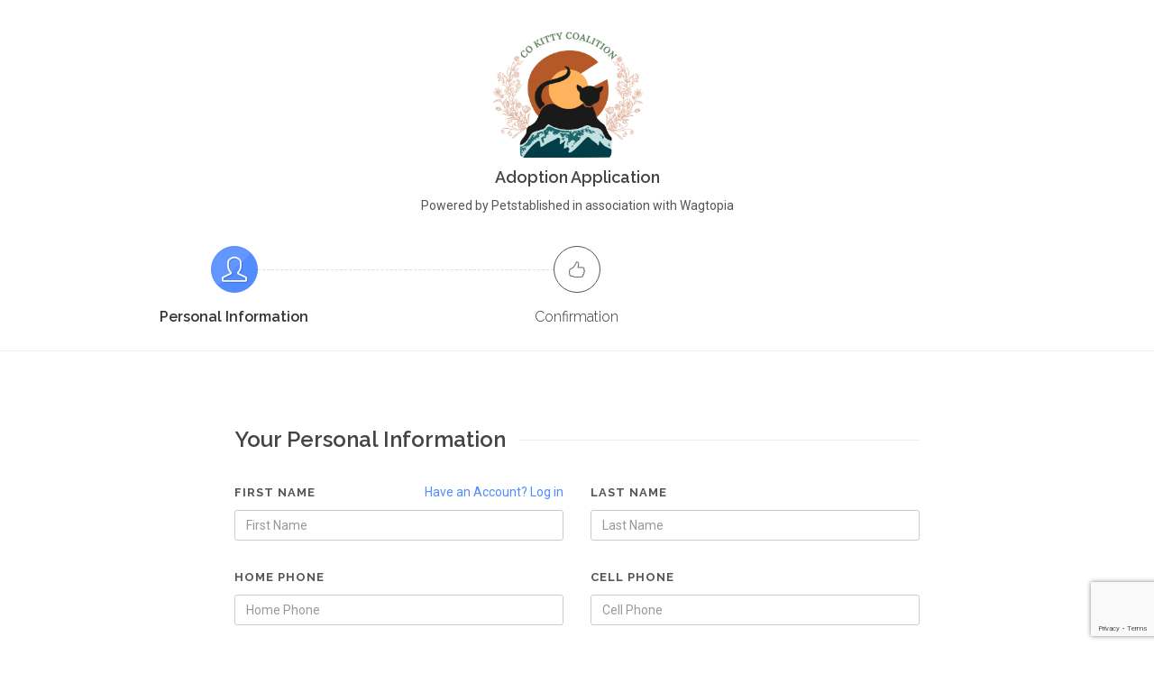

--- FILE ---
content_type: text/html; charset=utf-8
request_url: https://petstablished.com/adoptions/personal-information?application_type=Adopt&pet_id=1584197&registration_section=false&selected_pets=false
body_size: 9234
content:
<!DOCTYPE html><html><head><meta content="profile email" name="google-signin-scope" /><meta content="1074442739761-qcfudqi7o00c0egvgeboaqilak78cv47.apps.googleusercontent.com" name="google-signin-client_id" /><script src="https://apis.google.com/js/platform.js">async defer</script><script src="https://www.google.com/recaptcha/api.js">async defer</script><script publisher_id="ed71731e-8871-47e5-a3b8-a788bafcba6c" src="https://d1zcmvsklxjbur.cloudfront.net/static/disco-sdk.js" type="text/javascript"></script><meta content="width=device-width, initial-scale=1" name="viewport" /><link rel="stylesheet" media="all" href="https://d2rmi16dbt0qpu.cloudfront.net/assets/canvas_template-7bd3a2a0f5cba762227fe1f233fae18e2fb61f20dc485c0a552e1279435cfaf3.css" data-turbolinks-track="true" /><script src="https://d2rmi16dbt0qpu.cloudfront.net/assets/canvas_template-2fc4dc52523675d1c98ad6e349b2e3a907dfc1585ae29e9438c09ab82f6b37c3.js" data-turbolinks-track="true"></script>
<script src="https://d2rmi16dbt0qpu.cloudfront.net/assets/application-e12864eb472d099a90e42b1dc146ea77be0fc5832699102b738286c32903bf6f.js" data-turbolinks-track="true"></script><link href="https://fonts.googleapis.com/css?family=Montserrat:400,700,800,900|Roboto:300,400,500,600,700,900|Work+Sans:300,400,500,600,700,900|Lato:300,400,400italic,600,700,900|Raleway:200,300,400,500,600,700|Crete+Round:400italic&amp;display=swap" rel="stylesheet" type="text/css" /><meta content="We help animal shelters and rescues manage their pets, adoptions, fosters, pet history, medical records, and donations -- all in ONE place." name="description" /><meta content="Animal Shelter, Animal Rescue, Pet adoption, Management software, Software vendor, Adoptions, Fosters, Shelters, Rescues, Donations, Pet Rescue, Pet Shelter, Adopt a Pet, Rescue a Pet" name="keywords" /><meta content="text/html; charset=utf-8" http-equiv="content-type" /><link rel="apple-touch-icon" sizes="180x180" href="https://s3.amazonaws.com/Petstablished/favicons/apple-touch-icon.png">
<link rel="icon" type="image/png" sizes="32x32" href="https://s3.amazonaws.com/Petstablished/favicons/favicon-32x32.png">
<link rel="icon" type="image/png" sizes="16x16" href="https://s3.amazonaws.com/Petstablished/favicons/favicon-16x16.png">
<link rel="manifest" href="https://s3.amazonaws.com/Petstablished/favicons/site.webmanifest">
<link rel="mask-icon" href="https://s3.amazonaws.com/Petstablished/favicons/safari-pinned-tab.svg" color="#8c57a1">
<link rel="shortcut icon" href="https://s3.amazonaws.com/Petstablished/favicons/favicon.ico">
<meta name="msapplication-TileColor" content="#ffffff">
<meta name="msapplication-config" content="https://s3.amazonaws.com/Petstablished/favicons/browserconfig.xml">
<meta name="theme-color" content="#ffffff">
<title>Petstablished | Manage your Animal Welfare Organization (AWO) with our easy-to-use software.</title><meta name="csrf-param" content="authenticity_token" />
<meta name="csrf-token" content="kJkbYWl6pPMLjwe4CNOTiZ9v9xjAAdlTnRRK8CR+4BHyR8Nwb+dBR5tkYv/7rZuezZpub0/Q+HvDVSVqW3jDUQ==" /><script>
//<![CDATA[
window.gon={};gon.stripe_publishable_key="pk_live_14J4QCHksUOdqd53XfckhEi5";gon.current_awo_email=null;gon.current_user_id=null;gon.current_awo_id=null;
//]]>
</script><script>(function() {
function ldinsp(){if(typeof window.__inspld != "undefined") return;
window.__inspld = 1; var insp = document.createElement('script');
insp.type = 'text/javascript'; insp.async = true; insp.id = "inspsync";
insp.src = ('https:' == document.location.protocol ? 'https' : 'http') +
'://cdn.inspectlet.com/inspectlet.js'; var x =
document.getElementsByTagName('script')[0];
x.parentNode.insertBefore(insp, x); };
setTimeout(ldinsp, 500); document.readyState != "complete" ?
(window.attachEvent ? window.attachEvent('onload', ldinsp) :
window.addEventListener('load', ldinsp, false)) : ldinsp();
})();</script><script>function gaEvent() {
  console.log('GA is enabled on production only.');
}</script><script async="" src="https://www.googletagmanager.com/gtag/js?id=G-1DNRBRFZMR"></script><script>window.dataLayer = window.dataLayer || [];
function gtag(){dataLayer.push(arguments);}
gtag('js', new Date());

gtag('config', 'G-1DNRBRFZMR', {
  'linker': {
    'domains': ['wagtopia.com', 'awo.petstablished.com', 'petlover.petstablished.com']
  }
});

// ga wrapper for gtag
function gaEvent(send, hitType, eventCategory, eventAction, eventLabel, value) {
  var eventData = {};
  if(hitType == 'event') {
    if(eventCategory !== undefined) {
      eventData['event_category'] = eventCategory;
    }
    if(eventLabel !== undefined) {
      eventData['event_label'] = eventLabel;
    }
    if(value !== undefined) {
      eventData['value'] = value;
    }
  }
  if(hitType == 'page_view') {
    if(eventCategory !== undefined) {
      eventData['page_title'] = eventCategory;
    }
    if(eventAction !== undefined) {
      eventData['page_location'] = eventAction;
    }
    if(eventLabel !== undefined) {
      eventData['page_path'] = eventLabel;
    }
    eventAction = hitType;
  }
  gtag('event', eventAction, eventData);
};</script><meta content="UbEYYy74Y30xzcxDw--02pzhNAxd0m84i0MOPlOSY8o" name="google-site-verification" /></head><body class="stretched no-transition" ng-app="petstablished"><div class="modal fade" style="display: none;" id="socialLoginModal" tabindex="-1" role="dialog" aria-labelledby="socialLoginModal" aria-hidden="true">
  <div class="modal-dialog">
    <div class="modal-content">
      <div class="modal-body normal-body" style="padding-bottom: 10px;">
        <p style="font-weight: bold;">Create Account or Log In:</p>
        <p><small>Creating an account or logging in via facebook/email will let you save your application, and allow you to access your pets medical records and other important information after you adopt or foster.</small></p>
        <hr>
        <div class="row">
          <div class="col-xs-6">
            <fb:login-button style="float: right;" class="btn-50" data-size="xlarge" scope="public_profile,email" onlogin="checkLoginState();"></fb:login-button>
          </div>
          <div class="col-xs-6" style="padding: 0px;">
            <a style="font-size: 17px !important; float: left;" href="" class="btn-google btn-50" id="googleSigninButton"><img src="https://d2rmi16dbt0qpu.cloudfront.net/assets/google_logo-957fbd8eb54cae515b439c98b2cdda56cd26ab7d03c0d800a43b354f1751cfe8.svg" />Sign In</a>
          </div>
        </div>
        <hr>

        <div id="form-message"></div>
        <form class="simple_form login_user form-horizontal" id="login_modal" enctype="multipart/form-data" action="/users/sign_in" accept-charset="UTF-8" data-remote="true" method="post"><input name="utf8" type="hidden" value="&#x2713;" autocomplete="off" />
          <div class="input hidden user_redirect_to"><input value="http://www.google.com" class="hidden" autocomplete="off" type="hidden" name="user[redirect_to]" id="user_redirect_to" /></div>
          <div class="input email required user_email"><input class="string email required form-control" required="required" aria-required="true" placeholder="Email" type="email" value="" name="user[email]" id="user_email" /></div>
          <div class="input password optional user_password"><input class="password optional form-control" placeholder="Password" type="password" name="user[password]" id="user_password" /></div>
          <br>


          <input type="submit" name="commit" value="Sign in" class="btn btn_1 col-xs-12" data-disable-with="Sign in" />

          <hr class="col-xs-12">
          <div class="row">
            <div class="col-xs-6" style="text-align: center;">
              <a class="btn" href="/users/password/new">Reset password?</a><br />
            </div>
            <div class="col-xs-6">
              <a href="https://petstablished.com/petlover/signup" id="registerWithRedirect" class="btn_1 col-xs-12">Register</a>
            </div>
          </div>

</form>      </div>
      <div class="modal-footer">
        <button type="button" id="noThanks" class="btn btn-default btn-sm" data-dismiss="modal">No Thanks</button>
      </div>
    </div>
  </div>
</div>

<script>
  $(document).ready(function(){
    window.onLoadCallback = function(){
      if (gapi.auth2 === undefined){
        gapi.load('auth2', function() {
          auth2 = gapi.auth2.init({
            client_id: '277048016680-2jq36la0iema57mo8g1a9oa0ii9aqhn4.apps.googleusercontent.com',
            fetch_basic_profile: false,
            scope: 'profile email'
          });
        });
      }
    }
  $('body').on('click', '#googleSigninButton', function(event) {
    // signInCallback defined in step 6.
    //auth2.grantOfflineAccess({'redirect_uri': 'postmessage'}).then(signInCallback);
    if (gapi.auth2 === undefined){
      gapi.load('auth2', function() {
        auth2 = gapi.auth2.init({
          client_id: '277048016680-2jq36la0iema57mo8g1a9oa0ii9aqhn4.apps.googleusercontent.com',
          fetch_basic_profile: false,
          scope: 'profile email'
        });
        auth2.grantOfflineAccess().then(function(response) {
          var params={};location.search.replace(/[?&]+([^=&]+)=([^&]*)/gi,function(s,k,v){params[k]=v});
          if (params['wagtopiamd'] == "1"){
            response.redirect_to = 'wagtopiamd';
          }else{
            response.redirect_to = $(event.target).data('redirect_to') || location.href;
          }
          response.redirect_logged_user = $('#new_user input#redirect_logged_user').val();
          response.from_wagtopia = $('#new_user input#from_wagtopia').val();
          jQuery.ajax({type: 'POST', url: "/auth/google/callback",
            data: response,
            success: function(response) {
              // response from server
              if(response && response.redirect_to){
                if (response.redirect_to == location.href){
                  location.reload();
                  }else{
                  window.location = response.redirect_to;
                }
              }
            },
            error: function(response, a, b){
              console.log(a, b, response);
              if (response && response.responseJSON && response.responseJSON.message){
                $notify(response.responseJSON.message, 'danger');
                }else{
                alert('Something went wrong. Please try again or contact support@petstablished.com');
              }
            }
          });
        });
      });
      }else{
      auth2 = gapi.auth2.getAuthInstance();
      auth2.grantOfflineAccess().then(function(response) {
        var params={};location.search.replace(/[?&]+([^=&]+)=([^&]*)/gi,function(s,k,v){params[k]=v});
        if (params['wagtopiamd'] == "1"){
          response.redirect_to = 'wagtopiamd';
        }else{
          response.redirect_to = $(event.target).data('redirect_to') || location.href;
        }
        response.redirect_logged_user = $('#new_user input#redirect_logged_user').val();
        jQuery.ajax({type: 'POST', url: "/auth/google/callback",
          data: response,
          success: function(response) {
            response = response;
            if(response && response.redirect_to){
              if (response.redirect_to == location.href){
                location.reload();
                }else{
                window.location = response.redirect_to;
              }
            }

            // response from server
          },
          error: function(response, a, b){
            console.log(response, a, b);
            if (response && response.responseJSON && response.responseJSON.message){
              $notify(response.responseJSON.message, 'danger');
            }else{
              alert('Something went wrong. Please try again or contact support@petstablished.com');
            }
          }
        });
      });
    };
  });
});

</script>
<div id="fb-root"></div>
<script>

  // Here we run a very simple test of the Graph API after login is
  // successful.  See statusChangeCallback() for when this call is made.
  function sendDataToAPI(authResponse) {
    FB.api('/me', { locale: 'en_US', fields: 'first_name, last_name, email, birthday' }, function(response) {
      console.log(response);
      $.post('/facebook_login', {authResponse: authResponse, user: response, redirect_to: $('#new_user input[name="user[redirect_to]"]').val() || location.href, redirect_logged_user: $('#new_user input#redirect_logged_user').val()})
      .done(function(response){
        if(response && response.redirect_to){
          if (response.redirect_to == location.href){
            location.reload();
            }else{
            window.location = response.redirect_to;
          }
        }
      })
      .fail(function(response){
        console.log(response, response.data);
        if (response && response.responseJSON && response.responseJSON.message){
          $notify(response.responseJSON.message, 'danger');
        }else{
          alert('Something went wrong. Please try again or contact support@petstablished.com');
        }
      });
    });
  }

  function statusChangeCallback(response) {
    console.log('statusChangeCallback');
    console.log(response);
    // The response object is returned with a status field that lets the
    // app know the current login status of the person.
    // Full docs on the response object can be found in the documentation
    // for FB.getLoginStatus().
    if (response.status === 'connected') {
      // Logged into your app and Facebook.
      sendDataToAPI(response);
      } else if (response.status === 'not_authorized') {
      // The person is logged into Facebook, but not your app.
      } else {
      // The person is not logged into Facebook, so we're not sure if
      // they are logged into this app or not.
    }
  }

  function checkLoginState() {
    FB.getLoginStatus(function(response) {
      statusChangeCallback(response);
    });
  }

  window.fbAsyncInit = function() {
    FB.init({
      appId      : "1542906185968706",
      xfbml      : true,
      version    : 'v2.6'
    });
  };

  (function(d, s, id) {
  var js, fjs = d.getElementsByTagName(s)[0];
  if (d.getElementById(id)) return;
  js = d.createElement(s); js.id = id;
  js.src = "//connect.facebook.net/en_US/sdk.js#xfbml=1&version=v2.6&appId=1542906185968706";
  fjs.parentNode.insertBefore(js, fjs);
  }(document, 'script', 'facebook-jssdk'));

</script>
<div class="clearfix" id="wrapper"><div class="clearfix container"></div>  <script src="https://www.google.com/recaptcha/api.js?render=6LeqXNEgAAAAAMHLrsOhHAfc_-2mq0uV7nxvzdNu"></script><script src="https://www.google.com/recaptcha/api.js">async defer</script><script src="https://d2rmi16dbt0qpu.cloudfront.net/assets/google_recaptcha-8b2b27f6a695a39289268e64a68ad3237d840f1b1ec2f8dc779e937ca6921a3e.js"></script><section class="page-title-center page-title-thin page-title-with-logo" id="page-title"><div class="container clearfix"><img class="titlelogo" src="https://s3.us-east-1.amazonaws.com/petstablished-app-beta/uploads/user/logo/1421247/CO_Kitty_Coalition_Logo_Final_Transparent_Background.jpg" style="text-align: center;" /><h2 style="margin-bottom: 8px;"></h2><h4 style="margin-bottom: 8px;">Adoption Application</h4><div class="pbp">Powered by Petstablished in association with Wagtopia</div><div class="steps_toggle topmargin-xs"><a class="btn btn-default" href="#" id="steps_toggler"><i class="icon-line-menu"></i></a></div><div class="steps_preview"><ul class="process-steps process-3 clearfix nobottommargin topmargin-sm"><li class="active"><a class="i-circled i-bordered i-alt divcenter" href="/adoptions/personal-information?application_type=Adopt&amp;pet_id=1584197&amp;registration_section=false&amp;selected_pets=false"><i class="icon-line2-user"></i></a><h5 style="color: #333">Personal Information</h5></li><li class="menu-action-disabled"><span class="i-circled i-bordered i-alt divcenter"><i class="icon-line2-like"></i></span><h5 style="color: #333">Confirmation</h5></li></ul></div></div></section><section id="content"><div class="content-wrap"><div class="container clearfix"><div class="narrow-container-xl"><div id="new_user"><input type="hidden" name="user[redirect_to]" id="user_redirect_to" value="https://petstablished.com/adoptions/personal-information?application_type=Adopt&amp;pet_id=1584197&amp;registration_section=false&amp;selected_pets=false" autocomplete="off" /><input type="hidden" name="redirect_logged_user" id="redirect_logged_user" value="questionnaire_redirect" autocomplete="off" /></div><form class="simple_form new_user" id="new_user" action="/adoptions/process-personal-information" accept-charset="UTF-8" method="post"><input name="utf8" type="hidden" value="&#x2713;" autocomplete="off" /><input type="hidden" name="authenticity_token" value="pKoSxbyELNoPaqvXiKIRDTqgUCdQuQFk537uSxD1aLAZZCiwvMhKhGnasK9hvWAfw8e2hZJq/WXHW2wMaTNnhg==" autocomplete="off" /><input id="g-recaptcha-response" name="g-recaptcha-response" type="hidden" /><input name="action" type="hidden" value="validate_captcha" /><input type="hidden" name="pet_id" id="pet_id" value="1584197" autocomplete="off" /><input type="hidden" name="public_pet_id" id="public_pet_id" autocomplete="off" /><input type="hidden" name="generic_form_id" id="generic_form_id" autocomplete="off" /><input type="hidden" name="form_id" id="form_id" autocomplete="off" /><input type="hidden" name="section" id="section" autocomplete="off" /><input type="hidden" name="application_type" id="application_type" value="Adopt" autocomplete="off" /><input type="hidden" name="app_token" id="app_token" autocomplete="off" /><input type="hidden" name="user_token" id="user_token" autocomplete="off" /><input type="hidden" name="awo_id" id="awo_id" autocomplete="off" /><input type="hidden" name="rescue_group_special" id="rescue_group_special" autocomplete="off" /><input type="hidden" name="validate_email" id="validate_email" value="true" autocomplete="off" /><input type="hidden" name="source" id="source" autocomplete="off" /><div class="fancy-title title-border"><h3>Your Personal Information</h3></div><div class="row"><div class="col-md-6 bottommargin-sm"><a class="fright" href="/adoptions/login?application_type=Adopt&amp;pet_id=1584197&amp;registration_section=false&amp;selected_pets=false">Have an Account? Log in</a><label><span>First Name</span></label><div class="input string required user_first_name"><input class="string required form-control" data-validation="required" maxlength="254" required="required" aria-required="true" placeholder="First Name" size="254" type="text" name="user[first_name]" id="user_first_name" /></div></div><div class="col-md-6 bottommargin-sm"><label>Last Name</label><div class="input string required user_last_name"><input class="string required form-control" data-validation="required" maxlength="254" required="required" aria-required="true" placeholder="Last Name" size="254" type="text" name="user[last_name]" id="user_last_name" /></div></div></div><div class="row"><div class="col-md-6 bottommargin-sm"><label>Home Phone</label><div class="input string optional user_phone_number"><input class="string optional form-control phone-mask" data-validation="required" maxlength="12" pattern="[0-9]{3}-[0-9]{3}-[0-9]{4}" title="Please enter phone number in format: ###-###-####" placeholder="Home Phone" size="12" type="text" name="user[phone_number]" id="user_phone_number" /></div><div class="phone-error"></div></div><div class="col-md-6 bottommargin-sm"><label>Cell Phone</label><div class="input string optional user_cell_number"><input class="string optional form-control phone-mask" maxlength="12" pattern="[0-9]{3}-[0-9]{3}-[0-9]{4}" title="Please enter phone number in format: ###-###-####" placeholder="Cell Phone" size="12" type="text" name="user[cell_number]" id="user_cell_number" /></div><div class="cell-error"></div></div></div><div class="row"><div class="col-md-6 bottommargin-sm"><label>Email Address</label><div class="input string required user_email"><input class="string required form-control" id="user_adoption_email" data-validation="email" maxlength="254" required="required" aria-required="true" placeholder="Email Address" size="254" type="text" value="" name="user[email]" /></div></div><div class="col-md-6 bottommargin-sm"><label>Confirm Email Address</label><div class="input string required user_email_confirmation"><input class="string required form-control" data-validation="email" maxlength="254" required="required" aria-required="true" placeholder="Confirm Email Address" size="254" type="text" name="user[email_confirmation]" id="user_email_confirmation" /></div><div class="email-error"></div></div></div><div class="row"><div class="col-md-6 bottommargin-sm"><label>Birthdate</label><div class="date-input"><div class="input string required user_birthdate"><input class="string required form-control ignore-error datepicker" required="required" aria-required="true" type="text" name="user[birthdate]" id="user_birthdate" /></div></div></div></div><div class="row"><div class="col-md-12 bottommargin-sm"><label>* Current Address</label><div class="input string required user_address_one"><input class="string required form-control" data-validation="required" maxlength="254" required="required" aria-required="true" placeholder="Current Address" size="254" type="text" name="user[address_one]" id="user_address_one" /></div></div></div><div class="row"><div class="col-md-6 bottommargin-sm"><label>* City</label><div class="input string required user_city"><input class="string required form-control" data-validation="required" maxlength="254" required="required" aria-required="true" placeholder="City" size="254" type="text" name="user[city]" id="user_city" /></div></div><div class="col-md-6 bottommargin-sm"><label>* State</label><div class="input select required user_state"><select class="select required form-control" required="required" aria-required="true" name="user[state]" id="user_state"><option value="" label=" "></option>
<option data-country="us" value="ak">AK</option>
<option data-country="us" value="al">AL</option>
<option data-country="us" value="ar">AR</option>
<option data-country="us" value="as">AS</option>
<option data-country="us" value="az">AZ</option>
<option data-country="us" value="ca">CA</option>
<option data-country="us" value="co">CO</option>
<option data-country="us" value="ct">CT</option>
<option data-country="us" value="dc">DC</option>
<option data-country="us" value="de">DE</option>
<option data-country="us" value="fl">FL</option>
<option data-country="us" value="ga">GA</option>
<option data-country="us" value="gu">GU</option>
<option data-country="us" value="hi">HI</option>
<option data-country="us" value="ia">IA</option>
<option data-country="us" value="id">ID</option>
<option data-country="us" value="il">IL</option>
<option data-country="us" value="in">IN</option>
<option data-country="us" value="ks">KS</option>
<option data-country="us" value="ky">KY</option>
<option data-country="us" value="la">LA</option>
<option data-country="us" value="ma">MA</option>
<option data-country="us" value="md">MD</option>
<option data-country="us" value="me">ME</option>
<option data-country="us" value="mh">MH</option>
<option data-country="us" value="mi">MI</option>
<option data-country="us" value="mn">MN</option>
<option data-country="us" value="mo">MO</option>
<option data-country="us" value="ms">MS</option>
<option data-country="us" value="mt">MT</option>
<option data-country="us" value="nc">NC</option>
<option data-country="us" value="nd">ND</option>
<option data-country="us" value="ne">NE</option>
<option data-country="us" value="nh">NH</option>
<option data-country="us" value="nj">NJ</option>
<option data-country="us" value="nm">NM</option>
<option data-country="us" value="nv">NV</option>
<option data-country="us" value="ny">NY</option>
<option data-country="us" value="oh">OH</option>
<option data-country="us" value="ok">OK</option>
<option data-country="us" value="or">OR</option>
<option data-country="us" value="pa">PA</option>
<option data-country="us" value="pr">PR</option>
<option data-country="us" value="pw">PW</option>
<option data-country="us" value="ri">RI</option>
<option data-country="us" value="sc">SC</option>
<option data-country="us" value="sd">SD</option>
<option data-country="us" value="tn">TN</option>
<option data-country="us" value="tx">TX</option>
<option data-country="us" value="ut">UT</option>
<option data-country="us" value="va">VA</option>
<option data-country="us" value="vi">VI</option>
<option data-country="us" value="vt">VT</option>
<option data-country="us" value="wa">WA</option>
<option data-country="us" value="wi">WI</option>
<option data-country="us" value="wv">WV</option>
<option data-country="us" value="wy">WY</option>
<option data-country="us" value="puerto rico">Puerto Rico</option>
<option data-country="ca" value="ab">AB</option>
<option data-country="ca" value="bc">BC</option>
<option data-country="ca" value="mb">MB</option>
<option data-country="ca" value="nb">NB</option>
<option data-country="ca" value="nl">NL</option>
<option data-country="ca" value="ns">NS</option>
<option data-country="ca" value="nt">NT</option>
<option data-country="ca" value="nu">NU</option>
<option data-country="ca" value="on">ON</option>
<option data-country="ca" value="pe">PE</option>
<option data-country="ca" value="qc">QC</option>
<option data-country="ca" value="sk">SK</option>
<option data-country="ca" value="yt">YT</option>
<option data-country="do" value="azua">Azua</option>
<option data-country="do" value="baoruco">Baoruco</option>
<option data-country="do" value="barahona">Barahona</option>
<option data-country="do" value="cibao nordeste">Cibao Nordeste</option>
<option data-country="do" value="cibao noroeste">Cibao Noroeste</option>
<option data-country="do" value="cibao norte">Cibao Norte</option>
<option data-country="do" value="cibao sur">Cibao Sur</option>
<option data-country="do" value="dajabón">Dajabón</option>
<option data-country="do" value="distrito nacional">Distrito Nacional</option>
<option data-country="do" value="duarte">Duarte</option>
<option data-country="do" value="el seibo">El Seibo</option>
<option data-country="do" value="el valle">El Valle</option>
<option data-country="do" value="elías piña">Elías Piña</option>
<option data-country="do" value="enriquillo">Enriquillo</option>
<option data-country="do" value="espaillat">Espaillat</option>
<option data-country="do" value="hato mayor">Hato Mayor</option>
<option data-country="do" value="hermanas mirabal">Hermanas Mirabal</option>
<option data-country="do" value="higüamo">Higüamo</option>
<option data-country="do" value="independencia">Independencia</option>
<option data-country="do" value="la altagracia">La Altagracia</option>
<option data-country="do" value="la romana">La Romana</option>
<option data-country="do" value="la vega">La Vega</option>
<option data-country="do" value="maría trinidad sánchez">María Trinidad Sánchez</option>
<option data-country="do" value="monseñor nouel">Monseñor Nouel</option>
<option data-country="do" value="monte cristi">Monte Cristi</option>
<option data-country="do" value="monte plata">Monte Plata</option>
<option data-country="do" value="ozama">Ozama</option>
<option data-country="do" value="pedernales">Pedernales</option>
<option data-country="do" value="peravia">Peravia</option>
<option data-country="do" value="puerto plata">Puerto Plata</option>
<option data-country="do" value="samaná">Samaná</option>
<option data-country="do" value="san cristóbal">San Cristóbal</option>
<option data-country="do" value="san josé de ocoa">San José de Ocoa</option>
<option data-country="do" value="san juan">San Juan</option>
<option data-country="do" value="san pedro de macorís">San Pedro de Macorís</option>
<option data-country="do" value="santiago">Santiago</option>
<option data-country="do" value="santiago rodríguez">Santiago Rodríguez</option>
<option data-country="do" value="santo domingo">Santo Domingo</option>
<option data-country="do" value="sánchez ramírez">Sánchez Ramírez</option>
<option data-country="do" value="valdesia">Valdesia</option>
<option data-country="do" value="valverde">Valverde</option>
<option data-country="do" value="yuma">Yuma</option></select></div></div></div><div class="row"><div class="col-md-6 bottommargin-sm"><label>* Zipcode</label><div class="input string required user_zip"><input class="string required form-control zipcode-selector" data-validation="required" maxlength="254" required="required" aria-required="true" placeholder="Zip Code" size="254" type="text" name="user[zip]" id="user_zip" /></div></div><div class="col-md-6 bottommargin-sm"><label>* Country</label><div class="input select optional user_country"><select class="select optional state-label form-control togle-country-provinces country-selector" data-validation="required" data-state-class="secondary_contact_state " name="user[country]" id="user_country"><option value="">Select Country</option>
<option selected="selected" value="us">United States</option>
<option value="ca">Canada</option>
<option value="do">Dominican Republic</option></select></div><div class="error-message"></div></div></div><div class="row"><div class="col-md-12 bottommargin-xs"><div class="input boolean optional user_apps_receive_further_information"><input value="0" autocomplete="off" type="hidden" name="user[apps_receive_further_information]" /><label class="boolean optional control-label checkbox" for="user_apps_receive_further_information"><input class="boolean optional ignore-error" type="checkbox" value="1" checked="checked" name="user[apps_receive_further_information]" id="user_apps_receive_further_information" />Please uncheck this box if you do not want to receive further information from Wagtopia.com</label></div></div></div><div class="bottommargin-sm"><label class="boolean control-label checkbox" for="terms_and_conditions_accepted"><input class="boolean" id="terms_and_conditions_accepted" name="terms_and_conditions_accepted" required="required" type="checkbox" value="1" />I have read and agree to the <a class="clean-url" target="_blank" href="/tos">terms and conditions</a>. By checking this box I am confirming that I am 13 years of age or older. Please note that some organizations have higher age requirements and may require applicants to be 18 or 21 years of age or older. Be sure to review the specific instructions and eligibility requirements for each application carefully before applying.</label></div><div class="line bottommargin-sm"></div><div class="row"><div class="col-xs-6 bottommargin-sm"><a class="btn button button-3d button-white button-light nomargin disabled" data-class-sm="btn-block" data-class-xs="btn-block" data-class-xxs="btn-block" href="/"><i class="icon-line-arrow-left"></i>Back</a></div><div class="col-xs-6 bottommargin-sm tright"><input type="submit" name="commit" value="Next" class="btn button button-3d nomargin next-button" data-class-xxs="btn-block" data-class-xs="btn-block" data-class-sm="btn-block" data-disable-with="Next" /></div></div></form></div></div></div></section><script>$(document).ready(function() {
  $('.phone-mask').on('input', function(e) {
    var x = e.target.value.replace(/\D/g, '').match(/(\d{0,3})(\d{0,3})(\d{0,4})/);
    e.target.value = !x[2] ? x[1] : x[1] + '-' + x[2] + (x[3] ? '-' + x[3] : '');
  });

  //$('.togle-country-provinces').val("us")
  //autoPopulateCountry(event, "us");
  $('#user_birthdate').focusout(function(e) {
    var d_el = $('#user_birthdate')
    var dateReg = /^\d{2}([//])\d{2}\1\d{4}$/
    if(d_el.val().length > 6) {
      if(d_el.val().match(dateReg)) {
      } else {
        alert('Invalid Date! Format should be "MM/DD/YYYY"')
        d_el.val('')
        event.stopImmediatePropagation()
      }
    }
  })

  $('.next-button').on('click',function() {
    if ($('#user_country').val() == '') {
      $('.error-message').html('Please select country')
      return false
    }

    if (!$('#terms_and_conditions_accepted')[0].checked) {
      return swal({ type: 'error', html: "You must agree to the terms and conditions to continue." });
    }

    if ($('#user_email_confirmation').val() != $('#user_adoption_email').val()) {
      $('.email-error').html('Email does not match')
      $(window).scrollTop(0)
      return false
    }else {
      $('.email-error').html('')
    }

    var phoneRegex = /^\d{3}-\d{3}-\d{4}$/;
    $('.phone-error').html('');
    $('.cell-error').html('');

    if ($('#user_phone_number').val() && !phoneRegex.test($('#user_phone_number').val())) {
      $('.phone-error').html('Phone number must be in format XXX-XXX-XXXX');
      $('html, body').animate({ scrollTop: $('.phone-error').offset().top - 100 }, 300);
      return false;
    }
    if ($('#user_cell_number').val() && !phoneRegex.test($('#user_cell_number').val())) {
      $('.cell-error').html('Phone number must be in format XXX-XXX-XXXX');
      $('html, body').animate({ scrollTop: $('.cell-error').offset().top - 100 }, 300);
      return false;
    }
  })

  $('#user_adoption_email, #user_email_confirmation').change(function (event) {
    var elementId = '#' + event.target.id
    $(elementId).val($.trim($(elementId).val()));
  });
});

function update_country_state_select(val) {
  $('#user_state').find('option').addClass('hidden')
  if (val !== '') {
    $('#user_state').find('option[data-country="'+ val +'"]').removeClass('hidden')
  }
  if (val == "ca"){
      $('.user_state label')[0].innerHTML = 'Province'
      $('.zipcode-selector').parents('.input').find('label').html('Postal Code');
    }else{
      $('.user_state label')[0].innerHTML = 'State'
      $('.zipcode-selector').parents('.input').find('label').html('Zip Code');
    }
}

if ($('.country-selector').length) {
  if($('#user_country').length) {
    update_country_state_select($('#user_country').val())
  }
}

$('.country-selector').change(function() {
  update_country_state_select($(event.target).val())
  $('.error-message').html('')
})</script><style>.error {
  color: red;
  font-size: 20px;
}
.error-message {
  color: red;
  font-size: 12px;
}
.email-error {
  color: red;
  font-size: 12px;
}
.phone-error, .cell-error {
  color: red;
  font-size: 12px;
  margin-top: 5px;
}</style>
</div><script src="https://d2rmi16dbt0qpu.cloudfront.net/assets/canvas_template/functions-7a1770f0a0757ac3df29b812915e22b6670484ea91607fbed2eadd6be7f4d662.js" data-turbolinks-track="true"></script><script src="https://d2rmi16dbt0qpu.cloudfront.net/assets/canvas_template/canvas-functions-e31c0f43ddc5f37dc7e77f818c88043733ef7ffbec231165e4833ca1b1806c26.js" data-turbolinks-track="true"></script></body></html>

--- FILE ---
content_type: text/html; charset=utf-8
request_url: https://www.google.com/recaptcha/api2/anchor?ar=1&k=6LeqXNEgAAAAAMHLrsOhHAfc_-2mq0uV7nxvzdNu&co=aHR0cHM6Ly9wZXRzdGFibGlzaGVkLmNvbTo0NDM.&hl=en&v=PoyoqOPhxBO7pBk68S4YbpHZ&size=invisible&anchor-ms=20000&execute-ms=30000&cb=yctdvp21h4c3
body_size: 48570
content:
<!DOCTYPE HTML><html dir="ltr" lang="en"><head><meta http-equiv="Content-Type" content="text/html; charset=UTF-8">
<meta http-equiv="X-UA-Compatible" content="IE=edge">
<title>reCAPTCHA</title>
<style type="text/css">
/* cyrillic-ext */
@font-face {
  font-family: 'Roboto';
  font-style: normal;
  font-weight: 400;
  font-stretch: 100%;
  src: url(//fonts.gstatic.com/s/roboto/v48/KFO7CnqEu92Fr1ME7kSn66aGLdTylUAMa3GUBHMdazTgWw.woff2) format('woff2');
  unicode-range: U+0460-052F, U+1C80-1C8A, U+20B4, U+2DE0-2DFF, U+A640-A69F, U+FE2E-FE2F;
}
/* cyrillic */
@font-face {
  font-family: 'Roboto';
  font-style: normal;
  font-weight: 400;
  font-stretch: 100%;
  src: url(//fonts.gstatic.com/s/roboto/v48/KFO7CnqEu92Fr1ME7kSn66aGLdTylUAMa3iUBHMdazTgWw.woff2) format('woff2');
  unicode-range: U+0301, U+0400-045F, U+0490-0491, U+04B0-04B1, U+2116;
}
/* greek-ext */
@font-face {
  font-family: 'Roboto';
  font-style: normal;
  font-weight: 400;
  font-stretch: 100%;
  src: url(//fonts.gstatic.com/s/roboto/v48/KFO7CnqEu92Fr1ME7kSn66aGLdTylUAMa3CUBHMdazTgWw.woff2) format('woff2');
  unicode-range: U+1F00-1FFF;
}
/* greek */
@font-face {
  font-family: 'Roboto';
  font-style: normal;
  font-weight: 400;
  font-stretch: 100%;
  src: url(//fonts.gstatic.com/s/roboto/v48/KFO7CnqEu92Fr1ME7kSn66aGLdTylUAMa3-UBHMdazTgWw.woff2) format('woff2');
  unicode-range: U+0370-0377, U+037A-037F, U+0384-038A, U+038C, U+038E-03A1, U+03A3-03FF;
}
/* math */
@font-face {
  font-family: 'Roboto';
  font-style: normal;
  font-weight: 400;
  font-stretch: 100%;
  src: url(//fonts.gstatic.com/s/roboto/v48/KFO7CnqEu92Fr1ME7kSn66aGLdTylUAMawCUBHMdazTgWw.woff2) format('woff2');
  unicode-range: U+0302-0303, U+0305, U+0307-0308, U+0310, U+0312, U+0315, U+031A, U+0326-0327, U+032C, U+032F-0330, U+0332-0333, U+0338, U+033A, U+0346, U+034D, U+0391-03A1, U+03A3-03A9, U+03B1-03C9, U+03D1, U+03D5-03D6, U+03F0-03F1, U+03F4-03F5, U+2016-2017, U+2034-2038, U+203C, U+2040, U+2043, U+2047, U+2050, U+2057, U+205F, U+2070-2071, U+2074-208E, U+2090-209C, U+20D0-20DC, U+20E1, U+20E5-20EF, U+2100-2112, U+2114-2115, U+2117-2121, U+2123-214F, U+2190, U+2192, U+2194-21AE, U+21B0-21E5, U+21F1-21F2, U+21F4-2211, U+2213-2214, U+2216-22FF, U+2308-230B, U+2310, U+2319, U+231C-2321, U+2336-237A, U+237C, U+2395, U+239B-23B7, U+23D0, U+23DC-23E1, U+2474-2475, U+25AF, U+25B3, U+25B7, U+25BD, U+25C1, U+25CA, U+25CC, U+25FB, U+266D-266F, U+27C0-27FF, U+2900-2AFF, U+2B0E-2B11, U+2B30-2B4C, U+2BFE, U+3030, U+FF5B, U+FF5D, U+1D400-1D7FF, U+1EE00-1EEFF;
}
/* symbols */
@font-face {
  font-family: 'Roboto';
  font-style: normal;
  font-weight: 400;
  font-stretch: 100%;
  src: url(//fonts.gstatic.com/s/roboto/v48/KFO7CnqEu92Fr1ME7kSn66aGLdTylUAMaxKUBHMdazTgWw.woff2) format('woff2');
  unicode-range: U+0001-000C, U+000E-001F, U+007F-009F, U+20DD-20E0, U+20E2-20E4, U+2150-218F, U+2190, U+2192, U+2194-2199, U+21AF, U+21E6-21F0, U+21F3, U+2218-2219, U+2299, U+22C4-22C6, U+2300-243F, U+2440-244A, U+2460-24FF, U+25A0-27BF, U+2800-28FF, U+2921-2922, U+2981, U+29BF, U+29EB, U+2B00-2BFF, U+4DC0-4DFF, U+FFF9-FFFB, U+10140-1018E, U+10190-1019C, U+101A0, U+101D0-101FD, U+102E0-102FB, U+10E60-10E7E, U+1D2C0-1D2D3, U+1D2E0-1D37F, U+1F000-1F0FF, U+1F100-1F1AD, U+1F1E6-1F1FF, U+1F30D-1F30F, U+1F315, U+1F31C, U+1F31E, U+1F320-1F32C, U+1F336, U+1F378, U+1F37D, U+1F382, U+1F393-1F39F, U+1F3A7-1F3A8, U+1F3AC-1F3AF, U+1F3C2, U+1F3C4-1F3C6, U+1F3CA-1F3CE, U+1F3D4-1F3E0, U+1F3ED, U+1F3F1-1F3F3, U+1F3F5-1F3F7, U+1F408, U+1F415, U+1F41F, U+1F426, U+1F43F, U+1F441-1F442, U+1F444, U+1F446-1F449, U+1F44C-1F44E, U+1F453, U+1F46A, U+1F47D, U+1F4A3, U+1F4B0, U+1F4B3, U+1F4B9, U+1F4BB, U+1F4BF, U+1F4C8-1F4CB, U+1F4D6, U+1F4DA, U+1F4DF, U+1F4E3-1F4E6, U+1F4EA-1F4ED, U+1F4F7, U+1F4F9-1F4FB, U+1F4FD-1F4FE, U+1F503, U+1F507-1F50B, U+1F50D, U+1F512-1F513, U+1F53E-1F54A, U+1F54F-1F5FA, U+1F610, U+1F650-1F67F, U+1F687, U+1F68D, U+1F691, U+1F694, U+1F698, U+1F6AD, U+1F6B2, U+1F6B9-1F6BA, U+1F6BC, U+1F6C6-1F6CF, U+1F6D3-1F6D7, U+1F6E0-1F6EA, U+1F6F0-1F6F3, U+1F6F7-1F6FC, U+1F700-1F7FF, U+1F800-1F80B, U+1F810-1F847, U+1F850-1F859, U+1F860-1F887, U+1F890-1F8AD, U+1F8B0-1F8BB, U+1F8C0-1F8C1, U+1F900-1F90B, U+1F93B, U+1F946, U+1F984, U+1F996, U+1F9E9, U+1FA00-1FA6F, U+1FA70-1FA7C, U+1FA80-1FA89, U+1FA8F-1FAC6, U+1FACE-1FADC, U+1FADF-1FAE9, U+1FAF0-1FAF8, U+1FB00-1FBFF;
}
/* vietnamese */
@font-face {
  font-family: 'Roboto';
  font-style: normal;
  font-weight: 400;
  font-stretch: 100%;
  src: url(//fonts.gstatic.com/s/roboto/v48/KFO7CnqEu92Fr1ME7kSn66aGLdTylUAMa3OUBHMdazTgWw.woff2) format('woff2');
  unicode-range: U+0102-0103, U+0110-0111, U+0128-0129, U+0168-0169, U+01A0-01A1, U+01AF-01B0, U+0300-0301, U+0303-0304, U+0308-0309, U+0323, U+0329, U+1EA0-1EF9, U+20AB;
}
/* latin-ext */
@font-face {
  font-family: 'Roboto';
  font-style: normal;
  font-weight: 400;
  font-stretch: 100%;
  src: url(//fonts.gstatic.com/s/roboto/v48/KFO7CnqEu92Fr1ME7kSn66aGLdTylUAMa3KUBHMdazTgWw.woff2) format('woff2');
  unicode-range: U+0100-02BA, U+02BD-02C5, U+02C7-02CC, U+02CE-02D7, U+02DD-02FF, U+0304, U+0308, U+0329, U+1D00-1DBF, U+1E00-1E9F, U+1EF2-1EFF, U+2020, U+20A0-20AB, U+20AD-20C0, U+2113, U+2C60-2C7F, U+A720-A7FF;
}
/* latin */
@font-face {
  font-family: 'Roboto';
  font-style: normal;
  font-weight: 400;
  font-stretch: 100%;
  src: url(//fonts.gstatic.com/s/roboto/v48/KFO7CnqEu92Fr1ME7kSn66aGLdTylUAMa3yUBHMdazQ.woff2) format('woff2');
  unicode-range: U+0000-00FF, U+0131, U+0152-0153, U+02BB-02BC, U+02C6, U+02DA, U+02DC, U+0304, U+0308, U+0329, U+2000-206F, U+20AC, U+2122, U+2191, U+2193, U+2212, U+2215, U+FEFF, U+FFFD;
}
/* cyrillic-ext */
@font-face {
  font-family: 'Roboto';
  font-style: normal;
  font-weight: 500;
  font-stretch: 100%;
  src: url(//fonts.gstatic.com/s/roboto/v48/KFO7CnqEu92Fr1ME7kSn66aGLdTylUAMa3GUBHMdazTgWw.woff2) format('woff2');
  unicode-range: U+0460-052F, U+1C80-1C8A, U+20B4, U+2DE0-2DFF, U+A640-A69F, U+FE2E-FE2F;
}
/* cyrillic */
@font-face {
  font-family: 'Roboto';
  font-style: normal;
  font-weight: 500;
  font-stretch: 100%;
  src: url(//fonts.gstatic.com/s/roboto/v48/KFO7CnqEu92Fr1ME7kSn66aGLdTylUAMa3iUBHMdazTgWw.woff2) format('woff2');
  unicode-range: U+0301, U+0400-045F, U+0490-0491, U+04B0-04B1, U+2116;
}
/* greek-ext */
@font-face {
  font-family: 'Roboto';
  font-style: normal;
  font-weight: 500;
  font-stretch: 100%;
  src: url(//fonts.gstatic.com/s/roboto/v48/KFO7CnqEu92Fr1ME7kSn66aGLdTylUAMa3CUBHMdazTgWw.woff2) format('woff2');
  unicode-range: U+1F00-1FFF;
}
/* greek */
@font-face {
  font-family: 'Roboto';
  font-style: normal;
  font-weight: 500;
  font-stretch: 100%;
  src: url(//fonts.gstatic.com/s/roboto/v48/KFO7CnqEu92Fr1ME7kSn66aGLdTylUAMa3-UBHMdazTgWw.woff2) format('woff2');
  unicode-range: U+0370-0377, U+037A-037F, U+0384-038A, U+038C, U+038E-03A1, U+03A3-03FF;
}
/* math */
@font-face {
  font-family: 'Roboto';
  font-style: normal;
  font-weight: 500;
  font-stretch: 100%;
  src: url(//fonts.gstatic.com/s/roboto/v48/KFO7CnqEu92Fr1ME7kSn66aGLdTylUAMawCUBHMdazTgWw.woff2) format('woff2');
  unicode-range: U+0302-0303, U+0305, U+0307-0308, U+0310, U+0312, U+0315, U+031A, U+0326-0327, U+032C, U+032F-0330, U+0332-0333, U+0338, U+033A, U+0346, U+034D, U+0391-03A1, U+03A3-03A9, U+03B1-03C9, U+03D1, U+03D5-03D6, U+03F0-03F1, U+03F4-03F5, U+2016-2017, U+2034-2038, U+203C, U+2040, U+2043, U+2047, U+2050, U+2057, U+205F, U+2070-2071, U+2074-208E, U+2090-209C, U+20D0-20DC, U+20E1, U+20E5-20EF, U+2100-2112, U+2114-2115, U+2117-2121, U+2123-214F, U+2190, U+2192, U+2194-21AE, U+21B0-21E5, U+21F1-21F2, U+21F4-2211, U+2213-2214, U+2216-22FF, U+2308-230B, U+2310, U+2319, U+231C-2321, U+2336-237A, U+237C, U+2395, U+239B-23B7, U+23D0, U+23DC-23E1, U+2474-2475, U+25AF, U+25B3, U+25B7, U+25BD, U+25C1, U+25CA, U+25CC, U+25FB, U+266D-266F, U+27C0-27FF, U+2900-2AFF, U+2B0E-2B11, U+2B30-2B4C, U+2BFE, U+3030, U+FF5B, U+FF5D, U+1D400-1D7FF, U+1EE00-1EEFF;
}
/* symbols */
@font-face {
  font-family: 'Roboto';
  font-style: normal;
  font-weight: 500;
  font-stretch: 100%;
  src: url(//fonts.gstatic.com/s/roboto/v48/KFO7CnqEu92Fr1ME7kSn66aGLdTylUAMaxKUBHMdazTgWw.woff2) format('woff2');
  unicode-range: U+0001-000C, U+000E-001F, U+007F-009F, U+20DD-20E0, U+20E2-20E4, U+2150-218F, U+2190, U+2192, U+2194-2199, U+21AF, U+21E6-21F0, U+21F3, U+2218-2219, U+2299, U+22C4-22C6, U+2300-243F, U+2440-244A, U+2460-24FF, U+25A0-27BF, U+2800-28FF, U+2921-2922, U+2981, U+29BF, U+29EB, U+2B00-2BFF, U+4DC0-4DFF, U+FFF9-FFFB, U+10140-1018E, U+10190-1019C, U+101A0, U+101D0-101FD, U+102E0-102FB, U+10E60-10E7E, U+1D2C0-1D2D3, U+1D2E0-1D37F, U+1F000-1F0FF, U+1F100-1F1AD, U+1F1E6-1F1FF, U+1F30D-1F30F, U+1F315, U+1F31C, U+1F31E, U+1F320-1F32C, U+1F336, U+1F378, U+1F37D, U+1F382, U+1F393-1F39F, U+1F3A7-1F3A8, U+1F3AC-1F3AF, U+1F3C2, U+1F3C4-1F3C6, U+1F3CA-1F3CE, U+1F3D4-1F3E0, U+1F3ED, U+1F3F1-1F3F3, U+1F3F5-1F3F7, U+1F408, U+1F415, U+1F41F, U+1F426, U+1F43F, U+1F441-1F442, U+1F444, U+1F446-1F449, U+1F44C-1F44E, U+1F453, U+1F46A, U+1F47D, U+1F4A3, U+1F4B0, U+1F4B3, U+1F4B9, U+1F4BB, U+1F4BF, U+1F4C8-1F4CB, U+1F4D6, U+1F4DA, U+1F4DF, U+1F4E3-1F4E6, U+1F4EA-1F4ED, U+1F4F7, U+1F4F9-1F4FB, U+1F4FD-1F4FE, U+1F503, U+1F507-1F50B, U+1F50D, U+1F512-1F513, U+1F53E-1F54A, U+1F54F-1F5FA, U+1F610, U+1F650-1F67F, U+1F687, U+1F68D, U+1F691, U+1F694, U+1F698, U+1F6AD, U+1F6B2, U+1F6B9-1F6BA, U+1F6BC, U+1F6C6-1F6CF, U+1F6D3-1F6D7, U+1F6E0-1F6EA, U+1F6F0-1F6F3, U+1F6F7-1F6FC, U+1F700-1F7FF, U+1F800-1F80B, U+1F810-1F847, U+1F850-1F859, U+1F860-1F887, U+1F890-1F8AD, U+1F8B0-1F8BB, U+1F8C0-1F8C1, U+1F900-1F90B, U+1F93B, U+1F946, U+1F984, U+1F996, U+1F9E9, U+1FA00-1FA6F, U+1FA70-1FA7C, U+1FA80-1FA89, U+1FA8F-1FAC6, U+1FACE-1FADC, U+1FADF-1FAE9, U+1FAF0-1FAF8, U+1FB00-1FBFF;
}
/* vietnamese */
@font-face {
  font-family: 'Roboto';
  font-style: normal;
  font-weight: 500;
  font-stretch: 100%;
  src: url(//fonts.gstatic.com/s/roboto/v48/KFO7CnqEu92Fr1ME7kSn66aGLdTylUAMa3OUBHMdazTgWw.woff2) format('woff2');
  unicode-range: U+0102-0103, U+0110-0111, U+0128-0129, U+0168-0169, U+01A0-01A1, U+01AF-01B0, U+0300-0301, U+0303-0304, U+0308-0309, U+0323, U+0329, U+1EA0-1EF9, U+20AB;
}
/* latin-ext */
@font-face {
  font-family: 'Roboto';
  font-style: normal;
  font-weight: 500;
  font-stretch: 100%;
  src: url(//fonts.gstatic.com/s/roboto/v48/KFO7CnqEu92Fr1ME7kSn66aGLdTylUAMa3KUBHMdazTgWw.woff2) format('woff2');
  unicode-range: U+0100-02BA, U+02BD-02C5, U+02C7-02CC, U+02CE-02D7, U+02DD-02FF, U+0304, U+0308, U+0329, U+1D00-1DBF, U+1E00-1E9F, U+1EF2-1EFF, U+2020, U+20A0-20AB, U+20AD-20C0, U+2113, U+2C60-2C7F, U+A720-A7FF;
}
/* latin */
@font-face {
  font-family: 'Roboto';
  font-style: normal;
  font-weight: 500;
  font-stretch: 100%;
  src: url(//fonts.gstatic.com/s/roboto/v48/KFO7CnqEu92Fr1ME7kSn66aGLdTylUAMa3yUBHMdazQ.woff2) format('woff2');
  unicode-range: U+0000-00FF, U+0131, U+0152-0153, U+02BB-02BC, U+02C6, U+02DA, U+02DC, U+0304, U+0308, U+0329, U+2000-206F, U+20AC, U+2122, U+2191, U+2193, U+2212, U+2215, U+FEFF, U+FFFD;
}
/* cyrillic-ext */
@font-face {
  font-family: 'Roboto';
  font-style: normal;
  font-weight: 900;
  font-stretch: 100%;
  src: url(//fonts.gstatic.com/s/roboto/v48/KFO7CnqEu92Fr1ME7kSn66aGLdTylUAMa3GUBHMdazTgWw.woff2) format('woff2');
  unicode-range: U+0460-052F, U+1C80-1C8A, U+20B4, U+2DE0-2DFF, U+A640-A69F, U+FE2E-FE2F;
}
/* cyrillic */
@font-face {
  font-family: 'Roboto';
  font-style: normal;
  font-weight: 900;
  font-stretch: 100%;
  src: url(//fonts.gstatic.com/s/roboto/v48/KFO7CnqEu92Fr1ME7kSn66aGLdTylUAMa3iUBHMdazTgWw.woff2) format('woff2');
  unicode-range: U+0301, U+0400-045F, U+0490-0491, U+04B0-04B1, U+2116;
}
/* greek-ext */
@font-face {
  font-family: 'Roboto';
  font-style: normal;
  font-weight: 900;
  font-stretch: 100%;
  src: url(//fonts.gstatic.com/s/roboto/v48/KFO7CnqEu92Fr1ME7kSn66aGLdTylUAMa3CUBHMdazTgWw.woff2) format('woff2');
  unicode-range: U+1F00-1FFF;
}
/* greek */
@font-face {
  font-family: 'Roboto';
  font-style: normal;
  font-weight: 900;
  font-stretch: 100%;
  src: url(//fonts.gstatic.com/s/roboto/v48/KFO7CnqEu92Fr1ME7kSn66aGLdTylUAMa3-UBHMdazTgWw.woff2) format('woff2');
  unicode-range: U+0370-0377, U+037A-037F, U+0384-038A, U+038C, U+038E-03A1, U+03A3-03FF;
}
/* math */
@font-face {
  font-family: 'Roboto';
  font-style: normal;
  font-weight: 900;
  font-stretch: 100%;
  src: url(//fonts.gstatic.com/s/roboto/v48/KFO7CnqEu92Fr1ME7kSn66aGLdTylUAMawCUBHMdazTgWw.woff2) format('woff2');
  unicode-range: U+0302-0303, U+0305, U+0307-0308, U+0310, U+0312, U+0315, U+031A, U+0326-0327, U+032C, U+032F-0330, U+0332-0333, U+0338, U+033A, U+0346, U+034D, U+0391-03A1, U+03A3-03A9, U+03B1-03C9, U+03D1, U+03D5-03D6, U+03F0-03F1, U+03F4-03F5, U+2016-2017, U+2034-2038, U+203C, U+2040, U+2043, U+2047, U+2050, U+2057, U+205F, U+2070-2071, U+2074-208E, U+2090-209C, U+20D0-20DC, U+20E1, U+20E5-20EF, U+2100-2112, U+2114-2115, U+2117-2121, U+2123-214F, U+2190, U+2192, U+2194-21AE, U+21B0-21E5, U+21F1-21F2, U+21F4-2211, U+2213-2214, U+2216-22FF, U+2308-230B, U+2310, U+2319, U+231C-2321, U+2336-237A, U+237C, U+2395, U+239B-23B7, U+23D0, U+23DC-23E1, U+2474-2475, U+25AF, U+25B3, U+25B7, U+25BD, U+25C1, U+25CA, U+25CC, U+25FB, U+266D-266F, U+27C0-27FF, U+2900-2AFF, U+2B0E-2B11, U+2B30-2B4C, U+2BFE, U+3030, U+FF5B, U+FF5D, U+1D400-1D7FF, U+1EE00-1EEFF;
}
/* symbols */
@font-face {
  font-family: 'Roboto';
  font-style: normal;
  font-weight: 900;
  font-stretch: 100%;
  src: url(//fonts.gstatic.com/s/roboto/v48/KFO7CnqEu92Fr1ME7kSn66aGLdTylUAMaxKUBHMdazTgWw.woff2) format('woff2');
  unicode-range: U+0001-000C, U+000E-001F, U+007F-009F, U+20DD-20E0, U+20E2-20E4, U+2150-218F, U+2190, U+2192, U+2194-2199, U+21AF, U+21E6-21F0, U+21F3, U+2218-2219, U+2299, U+22C4-22C6, U+2300-243F, U+2440-244A, U+2460-24FF, U+25A0-27BF, U+2800-28FF, U+2921-2922, U+2981, U+29BF, U+29EB, U+2B00-2BFF, U+4DC0-4DFF, U+FFF9-FFFB, U+10140-1018E, U+10190-1019C, U+101A0, U+101D0-101FD, U+102E0-102FB, U+10E60-10E7E, U+1D2C0-1D2D3, U+1D2E0-1D37F, U+1F000-1F0FF, U+1F100-1F1AD, U+1F1E6-1F1FF, U+1F30D-1F30F, U+1F315, U+1F31C, U+1F31E, U+1F320-1F32C, U+1F336, U+1F378, U+1F37D, U+1F382, U+1F393-1F39F, U+1F3A7-1F3A8, U+1F3AC-1F3AF, U+1F3C2, U+1F3C4-1F3C6, U+1F3CA-1F3CE, U+1F3D4-1F3E0, U+1F3ED, U+1F3F1-1F3F3, U+1F3F5-1F3F7, U+1F408, U+1F415, U+1F41F, U+1F426, U+1F43F, U+1F441-1F442, U+1F444, U+1F446-1F449, U+1F44C-1F44E, U+1F453, U+1F46A, U+1F47D, U+1F4A3, U+1F4B0, U+1F4B3, U+1F4B9, U+1F4BB, U+1F4BF, U+1F4C8-1F4CB, U+1F4D6, U+1F4DA, U+1F4DF, U+1F4E3-1F4E6, U+1F4EA-1F4ED, U+1F4F7, U+1F4F9-1F4FB, U+1F4FD-1F4FE, U+1F503, U+1F507-1F50B, U+1F50D, U+1F512-1F513, U+1F53E-1F54A, U+1F54F-1F5FA, U+1F610, U+1F650-1F67F, U+1F687, U+1F68D, U+1F691, U+1F694, U+1F698, U+1F6AD, U+1F6B2, U+1F6B9-1F6BA, U+1F6BC, U+1F6C6-1F6CF, U+1F6D3-1F6D7, U+1F6E0-1F6EA, U+1F6F0-1F6F3, U+1F6F7-1F6FC, U+1F700-1F7FF, U+1F800-1F80B, U+1F810-1F847, U+1F850-1F859, U+1F860-1F887, U+1F890-1F8AD, U+1F8B0-1F8BB, U+1F8C0-1F8C1, U+1F900-1F90B, U+1F93B, U+1F946, U+1F984, U+1F996, U+1F9E9, U+1FA00-1FA6F, U+1FA70-1FA7C, U+1FA80-1FA89, U+1FA8F-1FAC6, U+1FACE-1FADC, U+1FADF-1FAE9, U+1FAF0-1FAF8, U+1FB00-1FBFF;
}
/* vietnamese */
@font-face {
  font-family: 'Roboto';
  font-style: normal;
  font-weight: 900;
  font-stretch: 100%;
  src: url(//fonts.gstatic.com/s/roboto/v48/KFO7CnqEu92Fr1ME7kSn66aGLdTylUAMa3OUBHMdazTgWw.woff2) format('woff2');
  unicode-range: U+0102-0103, U+0110-0111, U+0128-0129, U+0168-0169, U+01A0-01A1, U+01AF-01B0, U+0300-0301, U+0303-0304, U+0308-0309, U+0323, U+0329, U+1EA0-1EF9, U+20AB;
}
/* latin-ext */
@font-face {
  font-family: 'Roboto';
  font-style: normal;
  font-weight: 900;
  font-stretch: 100%;
  src: url(//fonts.gstatic.com/s/roboto/v48/KFO7CnqEu92Fr1ME7kSn66aGLdTylUAMa3KUBHMdazTgWw.woff2) format('woff2');
  unicode-range: U+0100-02BA, U+02BD-02C5, U+02C7-02CC, U+02CE-02D7, U+02DD-02FF, U+0304, U+0308, U+0329, U+1D00-1DBF, U+1E00-1E9F, U+1EF2-1EFF, U+2020, U+20A0-20AB, U+20AD-20C0, U+2113, U+2C60-2C7F, U+A720-A7FF;
}
/* latin */
@font-face {
  font-family: 'Roboto';
  font-style: normal;
  font-weight: 900;
  font-stretch: 100%;
  src: url(//fonts.gstatic.com/s/roboto/v48/KFO7CnqEu92Fr1ME7kSn66aGLdTylUAMa3yUBHMdazQ.woff2) format('woff2');
  unicode-range: U+0000-00FF, U+0131, U+0152-0153, U+02BB-02BC, U+02C6, U+02DA, U+02DC, U+0304, U+0308, U+0329, U+2000-206F, U+20AC, U+2122, U+2191, U+2193, U+2212, U+2215, U+FEFF, U+FFFD;
}

</style>
<link rel="stylesheet" type="text/css" href="https://www.gstatic.com/recaptcha/releases/PoyoqOPhxBO7pBk68S4YbpHZ/styles__ltr.css">
<script nonce="ixbJCyXf0GZY8klq2rznVg" type="text/javascript">window['__recaptcha_api'] = 'https://www.google.com/recaptcha/api2/';</script>
<script type="text/javascript" src="https://www.gstatic.com/recaptcha/releases/PoyoqOPhxBO7pBk68S4YbpHZ/recaptcha__en.js" nonce="ixbJCyXf0GZY8klq2rznVg">
      
    </script></head>
<body><div id="rc-anchor-alert" class="rc-anchor-alert"></div>
<input type="hidden" id="recaptcha-token" value="[base64]">
<script type="text/javascript" nonce="ixbJCyXf0GZY8klq2rznVg">
      recaptcha.anchor.Main.init("[\x22ainput\x22,[\x22bgdata\x22,\x22\x22,\[base64]/[base64]/[base64]/[base64]/cjw8ejpyPj4+eil9Y2F0Y2gobCl7dGhyb3cgbDt9fSxIPWZ1bmN0aW9uKHcsdCx6KXtpZih3PT0xOTR8fHc9PTIwOCl0LnZbd10/dC52W3ddLmNvbmNhdCh6KTp0LnZbd109b2Yoeix0KTtlbHNle2lmKHQuYkImJnchPTMxNylyZXR1cm47dz09NjZ8fHc9PTEyMnx8dz09NDcwfHx3PT00NHx8dz09NDE2fHx3PT0zOTd8fHc9PTQyMXx8dz09Njh8fHc9PTcwfHx3PT0xODQ/[base64]/[base64]/[base64]/bmV3IGRbVl0oSlswXSk6cD09Mj9uZXcgZFtWXShKWzBdLEpbMV0pOnA9PTM/bmV3IGRbVl0oSlswXSxKWzFdLEpbMl0pOnA9PTQ/[base64]/[base64]/[base64]/[base64]\x22,\[base64]\x22,\x22w5nCssO0MsKjUMO1w65ewqrDtsKbw6DDtUQQMcOmwrpKwrPDkEEkw7zDryLCusKIwoAkwp/[base64]/[base64]/[base64]/w6MGwrpvw4JVwpJgwoPDjMOdw4HDnXVGWcK/FMKxw51CwrLCtsKgw5wgSj1Rw4bDtlh9JQTCnGsJOsKYw6swwqvCmRpWwrHDvCXDsMO4worDr8Osw7nCoMK7wqxwXMKrEDHCtsOCPsKnZcKMwrY9w5DDkE8wwrbDgUVww5/DhE5sYADDtHPCs8KBwpzDu8Orw5V/[base64]/DscKCwopswq1Uwo9jesOdw55SwqPCihJLEl7DsMO6w7I8bRglw4XDriLCmsK/w5cNw7vCsh7DsjpPdGPDmFHDk0wQKGvDuhTCvMKnwpvCjMKvw6siV8OkZ8OKw6TDvyDCvXHCgj/DrhfDvknDq8OAw4Rawp9bwrBGVhHCusO0wrXDgMKIw47Ckl7CnsK4w5dDBxgCwoJ4w4s4cS/[base64]/CtsKWNMKPfnVAVMOVw79oVcKFfMKlw4cqAxkFR8ODMsK/[base64]/CmhAre8KSwqg5wphqwpRxw75OwrAzwoPDuMO7QSjDnQxISjnChmfCnxIWVCoCw5Euw6jDlcKHwpMsTsOtLUh8Y8KWFsKzCcKRwodswrdERsOEXx1vwoLCnMOYwp7DoS1iWnjCtx94I8ObZ2nCjAXDgn/CucK6dMOGw5DDnMOoXcOiRUfCicOOw6Row68SO8O0woTDpBjCuMKmaFJywo8GwrjCpx3DtXnCnDAHwo0UNw3Cq8OawrrDssKLdMOow6HCiC/DlyZTYAfCoyUbZVggwq7CkcOHIsKfw7cdw7zCkXnCssOsIUXCrsKUwqPCnUV3w5VDwrLCp1vDjsOTwqpZwqMsVSHDjjXDicKfw4AWw6HCtMKJwojCisKDJSY2wrTDlzRXCFHCp8KLN8OwFMK/wpl9YsKCCMK4wo0oG3xRECV+wqjDkVPCkFI5J8O+Qm7DjcKlBEDCgsKpH8OWw6FBE2nCihxaZhjDqUpSwqdbwrXDg1Qgw6QUAMKxeG0eNMOhw7EiwrZ5fxdjJsO/w70kbsKLUMK3WcONYA7CmMOtw4Nrw5rDqMOzw5fDucOQGyjDscKnCMOVCsK5L1bDtgPDqMOMw7PCvcORw4VKwp3DlsO2w4/Ch8OJR1ZmM8K1wql3w6fCqlRBVXbDnlwPZ8OAw4jDmsOJw7oPdsKmOsOCUsKQw47CsCZlC8Okw6fDmXXDusOHbwggwofDrzwSMcOHVHvCnMOjw64qwopmwrvDiDNcw4bDh8OFw4LDo3ZmwpnDpsOPJk1mwr/CksK/fMKjw595U0Bdw58EwoPDuV4swrLCrgZ0UTrDhA3ChhTDuMKKGsOUwro0egjCuEbDqx/CrULDhXkaw7dTw6RIwoLChhrDr2PCr8KrSlzCt1/[base64]/DqR3Cj8KXUcKfMsKaRMKowrYuw7PCn2kgwqMbUsO8woHDnMOySlUkw5LClcK4ecKUdx0iwoFtKcOLwq0qXcKeFMOLw6MZw7jCtSIZM8KmZ8KXDmvDosOqd8Ouw4/CrQgbEHBfJ1xsLhUwwrTCijgiccOBw4bCiMO7w4HCs8KLR8OIwp/CtcOJw53DswhDeMO4cDXDusO2w40mw47DkcOAFcKYbzfDpy/[base64]/DvMKjw6/[base64]/[base64]/DqB9Pw71TQcK+cMKfZ0LDqsKuw6dMK8KWYQwxa8KCw4pvw5TCtV3DrcO/wq4vK1c6w4A4TUl1w6xKIMORImPCn8OzaGvClcKXGMK1MjXCpgHDr8OZw7vClcKYKxlww4J1w41zZ3ENNcOKVMORwoXCo8OWC3DDqsO1wrouwoEXw6wGwobClcKDPcOdw4zDgTLDsmHDjsOtFcK8Jh4tw4LDgcKlwrDClR1Jw53ChsKSwrc/[base64]/[base64]/DhsO3EcOuw7rCocOww73Ch8OXw47Dk2QcB8OeaG/DiAgdw5jCkkMKw7M9OA/CoQ7CnGnChcKaUMOqMMOvfcOUayZdIDcfw6RkDMKzw6/ConAEw4sAw6rDtMKZYcKHw7YOw7TDuz3CtiABIwXDgQ/[base64]/[base64]/DjcOGC1HCvH0OYcOiwpjCrcKnJhJhw4QewqosRXkARcOpwrnDp8KAwpTCnE3ClsKfw75LICrCjMOqf8KOwqLCqDkLwoLClcKtwqA7AsK0wpxhVcOcZnjDusK7EyLDoBPCtgrDsn/DgcORw6pEwrXDpVUzIzBtwqjDmk/CtQs/EV4aFsOcX8OwZGvDjcOcDGIUeGHDmUDDjsOAw50qwo/DisK0wrUHw6Npw6XCkCDDo8KCV0LCj3vCrk4ywo/Ck8KGw49zBsKBw6TDg05hw7rCtsKUwq8Hw7bCgl5ACsOjRzjDl8KtJsO/w6Q8woARGWXDrcKqICLDqUtJwrQsZ8O3wqXDmwHCp8KxwoZ2wrnDrl4WwoUnw5fDlyrDjkDDicO+w6bDowPDq8KwwqHCicOpwp1fw4XDrxFDc1JQwqlkUsKMRcKJEsOnwrBhUAXCqV/[base64]/CiMKqbMK3w7HDmnARwpgkworCt8KAYVoWwo7DmjsVw4PDlE7Cgz0KRmnCpsKPw77CqmtQw5fDn8K3dGZAw7DDgS0rwpbCt15bw7nCv8K+NsKHw6hWwooyW8O3Y0rDssKNUcOXSSLDoE15DmJuH1DDlnhFHHXCscOMDVQPw65Awr9UHl8vFMKxwrXCvxPCkMO/ei3CssKjKWk4w4xNwphAAMKsKcOdwroGwpjDqMOuwoAywq1LwrIWCCHDrVHCncKIIkdsw7DCs2/Cv8KcwpMZH8OOw4jClWwrfcKqf1bCtMOGSMOQw78BwqN3w49Xw64FJsO/GyIWwqFPw4LCs8OwQXYpw6PCrWkCX8Kww5rCkcOVw5UXTF3CssKqTMOhFg3DiTbDs2/[base64]/[base64]/Cohk0w5XDiBnCkgR5w4TDqzvCoVlSw73CmTnDuMOiDsOuBcKzwofCt0HDpsOSJsOMZ01OwrXDkm3Cg8Kvwq3DucKCZcOVwojDknhYMcKzw4nDnMKrSsOIw53CqcO/QsK9wqdcwqFbZA1ERcKVG8OswoMxwo9nwoYkTDZHfX3DrCbDl8KTw5Uvw6cFwq3Dpl97f1DDj01yOcOmLARxQsKjZsKMwr/CuMODw4PDt2sgY8OVwoTDj8OsfAjCoWcxwoHDv8OOR8KJPUYqw5zDpzoKVDIkw4AswpleM8O+DsKIMiXDicOGXEbDiMO/LFvDt8OrJCxsMhdTIcK/wpY1TERswrQjV1/[base64]/DosOgwr8SIwp/Sxgwwq/DrcKFw7vDpMKVCMOsM8OHwpvDicOeDGddw6xCwqRGaX1twr/[base64]/fQ/Cj2jDrj8iwo0yw4PClQ1owpDCnQfCtgxAw6nDlj9FMsOSw4nCoiPDnzwfw6Ygw5PCr8OOw5leNn58OcK/WMKmKMKNwqJZw7/Ci8Orw54eFywdF8KJDwkJC2EzwpnDtgvCuiRpMx85w7zCgjlXw5jCtH9Hw4LDvCrDs8KqOcKALGg5wprCgsKFwpLDhsOKw6LDgMOIw4fDvMKvw4fClXvDrmBTw5dSwo/Ck0HDusKCK28Fdxklw5YHH2ZDwohuAsOFNztdWizCmcK8w53DsMKrw7lrw6lywqAlfUHDjUXCscKAYhlhwpxIesOHcMOcwpE3csK9woUAw5U4K10qw7MNwo07dsO0BE/CkwPCpw1EwrPDicK+wpDCjsKbwpLDoRvClDnDn8KDaMOOw5zDh8KgQMKOw6DCjVVwwpEcbMK8w7cDw6x1wrDCrsOgOMKAwr43wrFedwPDlsObwqDDkyQswpjDusK7MMOUw5Ukwq3Ciy/[base64]/DpMO/[base64]/w4hFw6MDE8KqwqXDmMKvGgY5asO+dsOfGcOWwpBNcX93wqw6w7EWfjUMLhnDq0thCcKOZG4ibkIgw6BXDsK/w7vCtcOLAiIIw5tpJcKgFMOFwpQSZkDClmA2fsKQfT3DrMOUTMONwo4FKsKqw4PDnDcfw6sNw4Fsd8KrASXCrMO/M8KuwpfDiMOIwocaSVDCkl3CtBsBwpIlw5DCoMKOR2/[base64]/[base64]/CrcKlFsKxVBVGwr7DnXbDujorUWfCpyzCtMOqwqvDrcOZSllTwoXDjcKrRxDCnMOHwq4Iw7QIQ8O6NsOaOcO1wpJya8Knw5dmw7TCnxhXUm9hLcOOwph0HsO2GCEMJgMHbMKwNsOlwrQSw6Q/[base64]/CnVNJwojCvcOTwp4qwprDtcKIw43CpmTDkcKkw7MiMWnDksO4f0VVNcK5wphmw59yFhNawqE/wodiQhvDvgsdHMKTMMO0TsKcwpIYw44KwqTDgmRWXWbDtUU/w4NpEQhOK8OFw4bDvTQLRk/CoBDDocO7YMOuw5TDhsKnfCIwSjlITj3DskfCi0HDvSsXw75gw6hPw6wAFABuJ8OuWkd8w7pyTybCh8KXVjXCisOhWMK+dcOpwo/Ct8KQw6AWw6xhwp4adcOEcsKaw7/DgMKLwrwlJcK7w6pDwr/CvMKzJsOowpMRwrMUSihcWh8Mwo/[base64]/ChsKmwq7Ci8KGcGMhJ8Osw7h9cU1mwo3DnzgRMsOKw4/CuMOzAEvDqzRhbDXCpyrCoMKMwrXCtzzCqsKAw4zCs2/DkQHDrEIOXsOkCD1gEUXDvxdUalUzwrXCt8OjJlxCThPDvMOrwrovDgwfAgbCqcOswpDDqMKnw6rCiwbDpMKSw5jClVZ+wrfDlMOnw5/ChsKjSmHDpMKVwp1zw4cEwp/DlsOZw4V1w49QKQVuOMOENgrCvQ/CqMONScOmH8K7w7rDhsO9IcOFw5BdIcKwKG7CsA0ew6AAcsOFcsKrd0k2wrdVMsOzIWbDqsOWHEvDqcO8UsOVezHCp2EhRy/CtUXDu0kZE8KzIjhew7XDqSfCicO7wrAuw7RPwo/DpMOswp4AU1bDp8ORwoTClXTDhsKDZsKGw7rDuUDClErDs8OUw47DixRnM8KCJA7CjRXDrsO3w7DCoToVcWzCqE3DqMK2V8KTwrvDtBzCiVzCoytOw7jCjsKre0zChwQ6YDbDt8OmTsKzLVHDoDPDssKoW8KiOsKLw5zDlnEsw5DCrMKVTyhqw4bCrFHDnXt/w7R5wpbCpTJpJTvDuy/CnDNsdkHDlRfCk2jCtivDnC4LGlhzL0bDnDgIDlc3w5NML8OpfFNDb2fDr2dnwq0IRcOAX8KnR3ooQcO4wrLClnNgWsKffcOFT8Ozwrohw51/[base64]/[base64]/[base64]/NsOXY2nChVLDtFjCgMOKQ8O0wqVUUMKCw7ZaZ8OkJ8KDZRrCjcOaRRTDnCnDgcKkHhjCkH43wo46wqLDmcKPfwXCp8Ofw6B+w6HDgXTDvznCmcO9DiUGfsOjRMKLwqvDmMKvXcOXfDYtIGENw6jChTzChsKhwp3CscOkS8KHJg/DkTNjwqHCt8Ovwo3Dh8KGNx/CsGAtwrfCh8KYw492UyPCsAk2w7BWwp/DrgFDEsKFYgPCrcOKwp05eCdIR8KrwqYjwojCgcO4wrkZwrvCmjM1w5YnFMOLd8Kvwp50w6nCgMKKwqDCpEB6CzXDkGgqOMO2w4/DgER+C8OAL8OvwoHCv0gFLlrDhMOmGizCpGMCdMOdwpbDg8KkaxLDk13DhsO/L8OrLz3Dp8OZIcKawqjDoEUVwqjDp8OHOcKFccOGw73CtjZQGATCiA7DtBtfw5paworCssKrWcKXYcK0w5xBe3AowqfClMKXwqXCpsOlwqN5bxJYXcO7NcOOwq0eXAxkwqlFw5bDtMO/w710wrXDkw9qwrLCol4Uw4jCpsOaCWfDmcO7wp1Dw7TDtDPCi2LDkMKYw4xPwrbCjEbDoMKsw7cRXcOgCWnCnsK/[base64]/[base64]/DuRnDjsKlC8KnD8KCBcOqw7Ihwo/CkcK1PcKUwqnCi8OITmctw4UVwr/DpsKCeMKzwqQ6wqjDvcKDw6YRH1TDj8KBJsOOLcOWTEJbw5NZXl8bwqrDs8KLwqc6RsKHJMO2c8KpwpjDkyzCkzBXw5nDusOVw53DnnjCpWkuwpYjXmjDtDZsR8Kew490w4vDisOPYwYHDcOyIMOEwq/[base64]/DpsK5woHDjRPCthLCqGnCp8Kxw7TDj13Cp8OGwpzClMK6Ll0Ew4Agw75dTcOOdRDDpcO8ZTfDhsOnMErCp0fCu8KoWcO0O3gjwq7DqXQSw6ZdwppFwrrDriTDt8KwCcO/w6YcVh8eJcOVdsKOIGrDtHFJw6MROHptw5HCmsKEYHvCo2jCpMOCMEPDosOVRh95O8Kyw7jCghx3woDDn8KhwoTCrQwJUcOuPDYRdy4hw5Yyb1RzY8KwwoVqM2tGcFrDmsKpw5PCosO7wrglWEsow5XCrnnCnl/DmMKIwoBmFsKmL05Zwp5HBMKhw5sTPsO6wo4rwrfDpw/DgcKDC8KBYcKFEMORIsKzWcKhwoEWOVHDlXTDv14EwrVqwos/[base64]/Co8KZwphvw43Dm8OpGUzCoU7CsU1OPcKmw6Vwwq3Ck1RjamwtaFQYwrJfFkhTIsOaOlkDGnTCisKxN8K9wp7Dk8Ovw5XDnh4pLsKGwoHDvABFIcOcw6tcDWzDlAdlf2g0w7TDnsOYwojDmEXDuC5NJMKHYU9ewqDDvl4hwobDpwLDqlNxwpbDqgdDGSbDmTpywq/DoHfCjMK8wooqDcKnwpJHeCPDqxjCvmMGD8Ovw45va8KqIxoTbwA8VU7CvG9FO8OTFMO2wrAoN2gSwpEvwoLCokljCcOVVMKhfSvDjjFlVMOkw7/CqcOLM8OTw6pfw6HDkCAUZngaF8KQH3bCu8OCw7pcJsOiwotpDGQTw7HDvcOmwoDDt8KZDsKDw6sFcsKYwoDDrBjDuMKAOcOOw6IgwrrClRJ6MijCocKHS3s2GsOmOhd0GTjDgA/[base64]/DkMKDw7lsO8O9wr9Kw5Bxwo9bw7rDj8K3fMOKwo0Nw4o6ZMOIf8KEw7zDkMO0K3h/wovCj3EdWHVTdcKpRjl9wpvDsnjCnlhRFcOXP8K3TiLDim7CisKJwpDCmcO9w7B9EVnCrURjw4VSCxkxF8OVYll9VQ7Dlh06QRR/E2d/XGA8HS/[base64]/[base64]/d8KRw4sEw50Lw7XDmhVCwrMMw6lDw5tOwo3Cp8KXNcOtI2hYJsKhwrdrEMO5wrbDgMK8w7AGd8O9w7tpanJhV8KkTG/CrMK/wowxw59Ww7bDp8OvKMKsRXfDgsObwpQMN8O8WQJHMsKVXxEsOlYFVMKXaHTCsErCnSFbMUHCi0IjwrBfwqwFw47Cl8KBwq/CuMOgQsKqKXPDm2zDtREIf8KcXsKHayw2w4bCvikIJsKhwo5/wowCw5JFwrQHwqPDpMOab8KoDMOvb2xHw7Bow4Evw6TDoFweMy/[base64]/CvULDoAgJHcODESPCoFnDlGcPDcOAKAANw65pKTRMecOQwqvCosKmUcK/[base64]/Cv8KHwrM/FsKle3XDh8K/[base64]/CiAgvGCc5woU/c8KJGkXCmMODw5ATfMK8NMK3w48Awp5awoFtw6/[base64]/CksKDW8KYw5LDjMONw7A6woh/w5XChhoow6tFwpRKe8KFw6HDoMOICMOtwonCt03DosK7w5HCrMKZTFjClcOTw5k6w5Bow7EHw6hAwqPDt2TDhMKcw6zDkMO+w6LDl8OkwrZiwpnDhX7Dpi8Cw47DsjPCj8KVDwVeCSzCugbCjEogP2Rrw6LCkMOWwq3DmMKHdsOfIzouw55Pw51Sw6/CqcKIw4ZwKsO8bwooNcOlw5wcw7EjPBp2w6wAWcOVw5BZwr3CtsKxwrIVwrnCscK6YMOydcKFf8K7wo7Dj8O0wogVZTQrdwg3PsKfw63DjcKvwoTCg8O2w5VbwpcUN2smYDXClgRPw4U1PcOUwp/Chw7DnsKaXgTCvsKpwrPCp8OUJcOMw4bCs8Ohw7XCukXCs2Q6wqPCtcOQwp0Tw48sw7jCm8K3w7t+fcKiNMO6ZcKOw4XDgHUqGUsvw6vDvzM+wo/Dr8ODw6hFb8OIw7N1wpLCl8KmwpMRw71ob1hGGcKJw7QdwpRKXk3DrcKLeikAw6VLOxfCi8Kaw7dDYcOcwoDDiEpkwotSw4PCo1DDuE8+w6fDm1lvCEp/XnRIfMOQwrcuwqJrAsOZwqIzw557ch7Ch8Kfw5tBw4VhK8Oyw6XDsCcIwrXDmmzDmj9zJWtxw4IlQ8K/KMKlw4dHw5MYLMO7w5DCr2LDhBHCn8O0w5zCn8OKaBjDozfCqj5cw7MFw6BhMxYpwojDgsKAOl9sf8OBw4AoKlsEwqlNExXChkV/dsO2wqUIwptxCcOsK8KzfTsdw7LCm0J5AAh/[base64]/Du8O9wrc/w5s6Z3hPVmLDhWjDusOmw64AfTdGwpDDg07DtEJQNhIvc8OZwqtmNUlqNsOIw4jDqMO5XcO8wqJ1H0MfCMOyw6QLJcK/w7DCk8ORBsOhcTV+wq7CllDDicOrJCHCrMOaCl4vw6bCik/DiG/DllAkwrVswoYCw49lwrHCqh3DohvDgRVGw5Ydw6daw5PDgsOIwp3DmcOkQ2fDgcOKGgZFw60Kwqg+wrNGw4tVOm9rw7LDgsOXw4HDjcKRwoB6QmduwpJ/ZF/ClsOUwoTCgcKlwqQtw78YG1ZgBAtpZlB5wpxKwrHCpcOGwpHCjiTDv8Kaw4TDgVFNw5J2w4lKw5nDjhvCnMK6w7jDo8Kzw4DCgS5mEMKsV8KFwoFMeMK4wrPDrMODIsOSEMKcwqTCplgnw6gMwqHDmcKHGMOZF2bCicOiwp9Sw5DDrMO/w4XCpmMUw6zDpMOHw4wzworCg151wqt7AcOJw7jCl8KbO0PDpMOuwpE4YMO/YcOdwrjDhWjDtwMwwpbDtX90w6hcJMKGwqE/FsKwb8KbM2JGw79FQ8OnU8KvEsKrc8KGS8KWIC99woNqwrjCkMOHwqfCocOAC8OaY8KJYsK/[base64]/w5kAN2fDkTHDisOMGizDvcO9eWlvwqZlYMKUwrUiw6FDeUY0w6zDmzjDkxbDkcO9FsOxLWfDqjdNfMKqw6bDjcOwwqDCq2hNKBzCukzDlsOAwozDlzXDvGDCl8KsWWXDi2DDj3bDrxLDth/DisK2wrg3aMKfQy7DrVtOX2DCjcKDwpIhwrIxPsOUwoNFw4HCpMO0w7w+wq/DlcKCw7TCk0LDtj0Xwo3DkQbCshhHa11QcXQmwqVjQcKmw6VOw6AtwrTCtwrDjltTWi9rw5/CkcO2FwQ5wqHDpMKsw5/CrcOpGTTDscKzUE/DpBrDokXDksOOw6zCqjFawp84TjFFBMKVD2TDi1YEdGjDjsK0wqbDisKaXyPDi8O/w6QWJMKHw5bDq8O/w4HCi8Kxa8K4wr1Ow6g0woXDjsO1wrbCosK1w7DDnMKew4vDgl4kF0HCvMOOQsOwAWd6w5F6wrPCtMOKw57DmRLDgcK4woPCnRRVNEMULn7CvRDDm8O6w7U/[base64]/DhMO9YcKbw7tuwoAefi/DksKbw68+UHNqwp1cagPCti7Du13ClA1Mw5cTSsKpwoLDsg0WwqppNmbDjiTCmMKDRGRVw4UgUMKHwoIyfsK/[base64]/DuXTCsFXDnQ/Csws4dMOlQ8K7w689J0tjQcOgw6vCrgwwAMK7wro3XsOqHcO5w40lwqUew7c2wpzCthDCrcO+Z8KVTsO9GCPDssKOwrtPGTbDrGh4w68Uw4/DsFMgw6wlb1hbcW3CmS8ZJ8KgNcKjw453EMOtwqTDmsKbwqYXByDCnsK+w6zCg8KfacKuKw5AADAFw7E2wqQ2w7Utw6/CnCHDvsOMw7UswrAnMMKIH17CgCdyw6nCm8OWwpPDkibDmXk2SMKbRsOSKsOlYcK8K2/CgFQbfTBqJ1DDkAx6wofCtcOxZcKXw5EIeMOkAsK6EcKzV01gZxhZcw3DsGYrwpwrw6PDnH1SccOpw7nCq8OBI8Kaw7ljPEErGcOhwp/CmjfDpxrDmsK1RV0Xw7kbw4N6KsK5aBLDlcOgw5bCkXbCv2pBwpTCjUPDg3nChkRjw6zDk8Ouwrtbw79QeMOVMDvCiMOdBcKwwqXCtB8awpHDiMKnIw9YYsOfMkgpbsOyOFjDv8KJwoLDqn5OLTZaw4XCmsKbw6tRwrbDnH7DviZrw7bDulRGwrYSXyI1RW3CtsKcwo/ChMKxw7oNPC7CjCVUwpFZD8KLMsKkwpLClSoIcTrDi2fDtHMRw5Eww6LDsA1TWl51HcKhw4VEw7ZYwqJIw7rDu2HCpAjChcKSwr7DuAl8WcKdworDtCYYd8Odw6zDhcK7w5XDgEDClUxiVsOJF8KHZsKQw5XDt8KnFSFcw6LClsOtVnYsO8K5BC/Cr0Qiwp1Cc3pEVsODUW3DjH/CkcOEWMO9YVXCkXIJM8KBe8KPw5DCklNlZ8OEwrnCq8K/wqbDqTtXw6d4GsO+w6szLU/DrBV0OWJaw6IOw445WMOUKBtWbcKSXXLDi0gXT8O0w50gw5XCn8OCWMKKw4HDuMKSwrIkXxvCscKHwojCin/CvCYOwo1Lw6J8w5/Ck0TCtsO+QMKQw6ADPMKPR8KcwqpoP8OUw4Fvw5DDtMO8w43CgCDCvWpdfsOgw4QhIhXCsMKqC8KyAsKbfhkoBWjCncOpUSINYsKKRsOSw49/PWPDiFoSDGREwoZfwrwiWcK8T8ORw4fCsTjChl4qWHTDtmHCv8O8MMOuekMrwpcCdxfDgkZswrxtw5TDk8KJaErDrGTCmsKgYsKtMcK1wr0SccOuC8KXdWXDgCF7L8Oswp/DjjcWwpbCoMOncsKODcKZNWkAw5xuw6RtwpU8ICklVkDCoAnCgcOqEXAQw5PCrMKyw7TCmwhNw7c0wofDixTDuhQ1wq3CnsOuGcOhYMKLw5lbCMKsw44IwrzCqMO1YxoAJ8O3LsKlw4XDiFE/w4kZwqjCs0nDpHtsEMKPw5A5wo0CJULDpsOOe0TDplhNYMOHPGPDoVrCl1jDgS1uYsKFJMKNw5vDvsK2w6XDjsK3WsKnwqvClV/Dv23DiiVXwpdLw61bwrVYLcKQw4/[base64]/Cp8KaL0/[base64]/[base64]/Tw0sHsKNw4XDn2l0w6zDrmHDjcKjbnzDs1QJcUc2woHCm3rCj8O9wrjDtX1vwqMMw7lVwrMdXEXCkwnDisK0w6/DtcKrXMKKG3l6QjXDhMK1NRnDvFkjw5rCrlZuw400P3Q/UG94wq/CpMKGA1YiwovCqlpcw4wrw4PCi8KZWQHDkcK8wrfDl2/DtTV/w5PCjsK/FMKZwrDCscOVwo1Xwr5/dMO0UMKOYMO7w57DgMOww7TDvWXCtRXDtcO1U8Onw7vCqMKaScK8wqMhYD/CuRTDiEkLwq7Cnj9Awo3DjMOnMcONZcOvESDCiUjCoMOmUMO/wohpwpDCj8KzwpXDjTtnAMOQLGzCj1LCu0LCg3bDhmgiwo8/[base64]/IhxWPU1QwqTCpXFBKAzCnVpwwrXCtcK/w6g6LsOdw55Aw4pcwoZHQC7ClsKwwrt0d8K7wpYvQsKawp1YwozCrAxeIsKYwoXCl8OVwo5UwrDCvAHDnGVdLBwVA27CvcK2wpNbYmMKw63Dg8KYw7PCgn7ChMO8bUw/[base64]/[base64]/DiwTDm1HDoMKQw4RJw4kkIcKzwr3CriDDg0jCp07Dg07DrAzCuVzDhg0CWh3DiSILTTp1KsKzTijDh8KTwpfDuMKYwpJow4U3w6zDh03CgH9bacKRHjctbh3CrsObC1nDjMOkwrHCph5/JR/CvsKYwrhQX8ObwpwhwpdzPMOgSyklLMOtw5V0XVB8wq8UQ8Otwq1uwqd1F8OUSg7Dl8Ohw48Cw5HDlMOoNcK8wqZmbMKJVXfDnH7ClWTCpkRvw6IgQBVyYhrDlCwTLMO/woJZwofCoMKHwpXDhF01L8KIG8OtAyV6NcKpw5NqwqvCpyhbwrMywo5cwqXCnBMIHhR1P8KKwqXDrSjCkcKFwpXCpAHCsXnDiGtBwqjCiRxjwr7DqBUndcO/[base64]/V8KOVcK0N8OGw4zDmsK8w77Ct3xEw6o8dQBDVVNBDMKybsOaJMK5B8KIdgAQwpAmwrPCksKaNcKydMOowp1kFMKVwo4nw7vChcOdwqFUw7oIwpXDiAMZbTfDkMOIW8Kxwr/DmMKzAMKhdMOpa1nCq8KXw6XCjFNQw5bDrsK9GcOvw7sVGMOZw7/CuQpaGEMxwoM/UULCn0h+w57CtMKswoIFw57Dk8KKwrXDqMKdVkDClGzChC/DlsKlw6ZkUcKCfsKHw7dkMBLCgzPCkEE4wqN5RzjCn8Ksw7fDtRMPDSJEw7VWwq5iwqd6ER3Dh2zCv3F4wq5cw4cvw55+w5TDsWbDksKxwp7Di8KlcB4Nw5/DhSzDlcKkwpXCihXCjWM5UW5uw7DDsBLDvw97IsOqdcOyw6UuP8KVw4nCsMK1A8OFNU9xNwAnVcKEcsOKwrR4NB3CucOfwosXJAMsw5Eqai7CgFvDmW4Lw7rDmMKQIijCiyUfRsOvJ8Oyw4LDlwogw6Fiw6vCtjZFJsOvwonDkcO1wpLDv8K6wqwiEcK/wp8owrTDgRhyVUl6DMKyw4vCt8O4wq/[base64]/[base64]/DiQYswonDrcOELwtOCcKewqB9ZcK5w6jDtUU6EnYHUMOXT8K3wpTDgsKVwpkNw7vDoFbDp8KMwpMOw5NwwrMuQ2/CqVciw5zClV7DhcKMCcOgwoQkwp3CiMKTecKlOMKewpxsVmDCkDtpBcKaUcObHsKIw7IgMXfCu8OMT8Kzwp3Dl8O/wpB9KVcow6XChMK9f8O3wpcZOl7DvlzDnsOQRcOsLlkmw5/CvcKQw7s2a8OfwrxyasOJwpJvfMKDw4RGSMK6egcwwq9uw4vChcKqwqDCtMKsW8O/wqXCgHZ5w7bDlH/CocKIU8KJA8O7w4sjAsK2NcKgw5AmFMO2w73DtsKkTU8hw651KsOIwpZ3wol7wqrDiCfCk23CrcOVwoLClcOWwqXChCXCtMKhw7fCrsOxasO7QzUdJUxKGVnDl2kGw6XCu1zDuMOJdCogdsKUDAnDuBrCkXjDqsOdBcOZcRbDicKcZj/DnsOWLsONTWHCkF3DqCzCtRV6UMKdwqlmw4TDhsK1w4nCrGjCrEBKKAxPFEVcd8KDWxtZw63DrcKXKw8IAMOrdxNuwpPDgMO6w6Flw67DqFDDpgLCoMOUBDjDswk+OHUOFxIUwoU5w5XCr3rDucOdwrDCvFczwovCiHokw7zCuDonByLCuH/Dv8Knw5gRw47CrMOXw4TDocKPwrFYZykvDMKkF11jw6rCssOJN8OJC8KWNMKUw6rCqQgBP8KkWcKmwrJ6w6rCmTXDjhDDusO9w57CplADC8KBTRl7AS3CocOjwpUwworCvMKJKHfCkSkSYsKLw45Qw78UwplqwpDDt8OCYUnDlMKpwrXCqFTCtcKWRsOkwpg2w6PDql/CsMKONsKxFFJLMsKZwovDlGxsRcKQScOgwotca8ONChcXMMOdPMOxwpTDnTRKMxg9wqzCmsOgZ37CjMOXwqDDtDfClULDozLDqhRlwo/ClcKuw7nDonQfUVsMw496bMOQw6UMwqnCpDjDkhPCvklDUXnCoMKvw7PCosOncizChyHDhlvDtjbCiMKeRcK+IMOpwo1kJ8Kpw6JYT8KKwoYwT8Opw6BiUWtiVErCpcO5NTLClz/DtCzDgV7DnEJzdMKvWls7w7vDi8KWwpN+wr1aCsOEczPDoi7CtcKrw7VefGLDicOcwpA4c8OCwq/[base64]/DtcKwwo96w57DnhN+IG/[base64]/fFIYw6QgFcOJw5PCin42VMKrZMOMIMKZw7wGwqY3wq7Dh8O/w7LCoiopbjfCsMOzw68pw7xqNiTDlQHDjcKNDgrDi8K0wozDpMKaw7rDrUBSeDQFw5MJw6/DjcOnwqZWNMKbwobCnSNbwoXDiAbCqWbDjcK+wo0vwqkhcGpvwrNiG8KNwoU/[base64]/DtgRMSnluw4PCrMKLNMOvO8KOw7wmw5vDksOUJMOmwqYJwrjCnw8mG3lmw4HDjw8OCcOKwr8Hwo7DksKkNGlcIMOwHCrCpl3Dj8OsDsK0HzXCuMOdwpzDlxjDocK/cEQ/w7lMUhHDgXkcw6dlK8KFwpNDMMO7QRnCtWcWwr97wrfCmCZ2wqhoCsO/Cn/CsgHCllp0PhFwwptpwo3CnBFfwp9lw4dJQQ3CiMOQBsOrwr/CikkwTxh0NzvCuMOew5DDq8OHw6oQTMORc3Ndw47DkQJmw43CssKAPRjCp8KHw4gEfX/Cqxd9w44EwqPDhloqRMOWWmJgwqknGsK9w7IewptZBsOtNcOswrNiUgXCuX/[base64]/DvnIrMsOfw5E7w4YSVsKHZSgOaVN/w75Jwp/CpyAhwonCjMKDJCXDncK8w7XDn8OAwo3CncKtw5ZfwollwqTDhGIHwoPDvX4lwq3DmcK6wqJAw5fCrxt+wq/ChUnDh8KBw5E3wpUdQcOvXjRKwrjCmAvDpHbCrFTDu0rDuMKyDAgFwowiw4PDmj7CqsOFwogKwrB2fcORwq3DmMOFwq/Cn3gCwr3DhsOIPjk7wrrCnid+amc1w7rCs1ZRMlfCjgDCsmHCnMKmwoPDl2fDo1PCisKZKnt7wpfDgsK1wqbDssOQAMKfwoA7ZCnDhSMewrDDsk0MTMKfa8KVahzDv8ORGsOzXsKnw5pewpLCmXjCtMKDe8KVT8OcwpoBAMO7w5JywrjDnMOkXH4/dsKhw4traMKjdVHDkcOzwq92cMOgw4TDhjDCkRgwwpEtwq91V8KDb8KsGSHDhkJEWcKkwprClcKPwrDDjcKMwoDCnAnCpHrDmcKawozCksKFw7vCjzLChsKoSsK3NWHDqcOcw7DDq8Ofw7fDnMO6wplRMMKhwqtYFQMVwqsrwroIBcK/wrjDlm/DicKnw6rClsOMC3FCwo4BwpHDrMKuwod3DMOjG2DCq8KkwrfCkMOpw5HCkD/DmVvCosO8w4PCssKSwrwiwqhMFMKBwoJLwqIDXcOVwpw7WMKyw68easK4woVzw6J2w6nCqxzDkjLClWjDs8OHGsKDw614wpPDtMO2I8KSHCIjD8KzUzpua8OCEsKMRsO+EcO3wp/DpG/[base64]/DmMOXw5fDhyXDklfDrzV/wpbDjxIxYsOyCEbCrhbCq8Kfw4QVMzEWw6kxOcKLXMONBEIpKwHCglPDlcKfCsOIKMOOVl3CkcK0MsOnbx3CkwvDg8OJGsOewr3CsxsCS0YowpTDksO5wpXCt8OkwoXCl8KGYXhWw6zCvSPDhsOVwpxyeGDCgsKTVX1lwqrDn8Kqw6clwq/[base64]/w7nCpMONwrDCosO+TlR9JQlCJFsTwrvDtwdNcMOKwrxdwodkCsKWNsKxJsKvw5DDssK5C8OEw4TCtsKMw6FNw7ktw7NrVMKlTmZOwonDjsOMwo/CkMOswobDmVnCp3fDuMOhwr1AwojCu8OZSsK4wqhEVMOQw4TDpkAzGMOyw7kJwrEyw4TDn8KxwqU9DMKDbsOgw53DlCXCkHHDlnRlYBQsBHnCicKSHMOyIEdNEmDDgjdZLAkDw78TLU/DtAQ2JELChhJywpNawph+J8Oma8OXwpHDicKtWsO7w4sfDGw/YcKKwrPDtMO8w7tmw7Muwo/[base64]/PcOhdkgmwrbDmcKXworDtcOJwrbDjUYRAcKOwo3DqsKED08nw4HDhkMQw5/DvlcTw4HCh8OWV3vDn0LDl8K1G2Msw7vClcOgwqUPwpfCk8KJwoZewq/DjcKAEQgEdhJpOcO4w7rDqWsBw5sPHwvDo8OwfsOkLcO4UQFMwrTDiwFwwq7Cj3fDh8Oew7c7QMOmwr51R8KgdsKdw68Rw4bDkMKlVhnChMKjw5bDisKYwpTCgMKEQxMmw7w+dFXDtMKqwpvCrsOuwpjCjMOGw5LCkxvDilpDwp/Du8KmQjJbcSDDkD9swrrCv8KywoTDqXHCrMOow6x3w63Cm8KrwoRJfMOPwqPCqzrDtQfDgltgUg/DtGstYnUuwoFwKsKyUS8ceBDDlsOGw6Eiw45yw63Djl7Do3fDqsKjwprCs8Kswo4zK8KsasOpJ2JzEcKkw4nDsSNuGQTDj8KIe2XCqcKrwo0uw5rCtDfCiHTCsHbCv1PCh8OyWMKgScOTAsK9DMKbGSpiw48Dw5RoZMOgOsOgIgkJwq/ChsKqwovDrRNPw4cLw4jCuMK0w6orSMO1w57CnzXCiF7DgMOm\x22],null,[\x22conf\x22,null,\x226LeqXNEgAAAAAMHLrsOhHAfc_-2mq0uV7nxvzdNu\x22,0,null,null,null,0,[21,125,63,73,95,87,41,43,42,83,102,105,109,121],[1017145,333],0,null,null,null,null,0,null,0,null,700,1,null,0,\x22CvoBEg8I8ajhFRgAOgZUOU5CNWISDwjmjuIVGAA6BlFCb29IYxIPCPeI5jcYADoGb2lsZURkEg8I8M3jFRgBOgZmSVZJaGISDwjiyqA3GAE6BmdMTkNIYxIPCN6/tzcYADoGZWF6dTZkEg8I2NKBMhgAOgZBcTc3dmYSDgi45ZQyGAE6BVFCT0QwEg8I0tuVNxgAOgZmZmFXQWUSDwiV2JQyGAA6BlBxNjBuZBIPCMXziDcYADoGYVhvaWFjEg8IjcqGMhgBOgZPd040dGYSDgiK/Yg3GAA6BU1mSUk0Gh0IAxIZHRDwl+M3Dv++pQYZxJ0JGZzijAIZr/MRGQ\\u003d\\u003d\x22,0,0,null,null,1,null,0,1,null,null,null,0],\x22https://petstablished.com:443\x22,null,[3,1,1],null,null,null,1,3600,[\x22https://www.google.com/intl/en/policies/privacy/\x22,\x22https://www.google.com/intl/en/policies/terms/\x22],\x22/StL9pXuic1qqkZs1pb8artoueDM6dJ2JeIp5haj3VY\\u003d\x22,1,0,null,1,1768533797469,0,0,[248],null,[132],\x22RC-w-CE00NMJkxaDg\x22,null,null,null,null,null,\x220dAFcWeA6PQgFk8jEpIry_JS5NGNZ9hvSqSWfxKhUMLGQhucFqF5VWLNEYScgZNlAP8FSJYNOZs2ejoxQwhzRdHXHYrEItkrxa_w\x22,1768616597493]");
    </script></body></html>